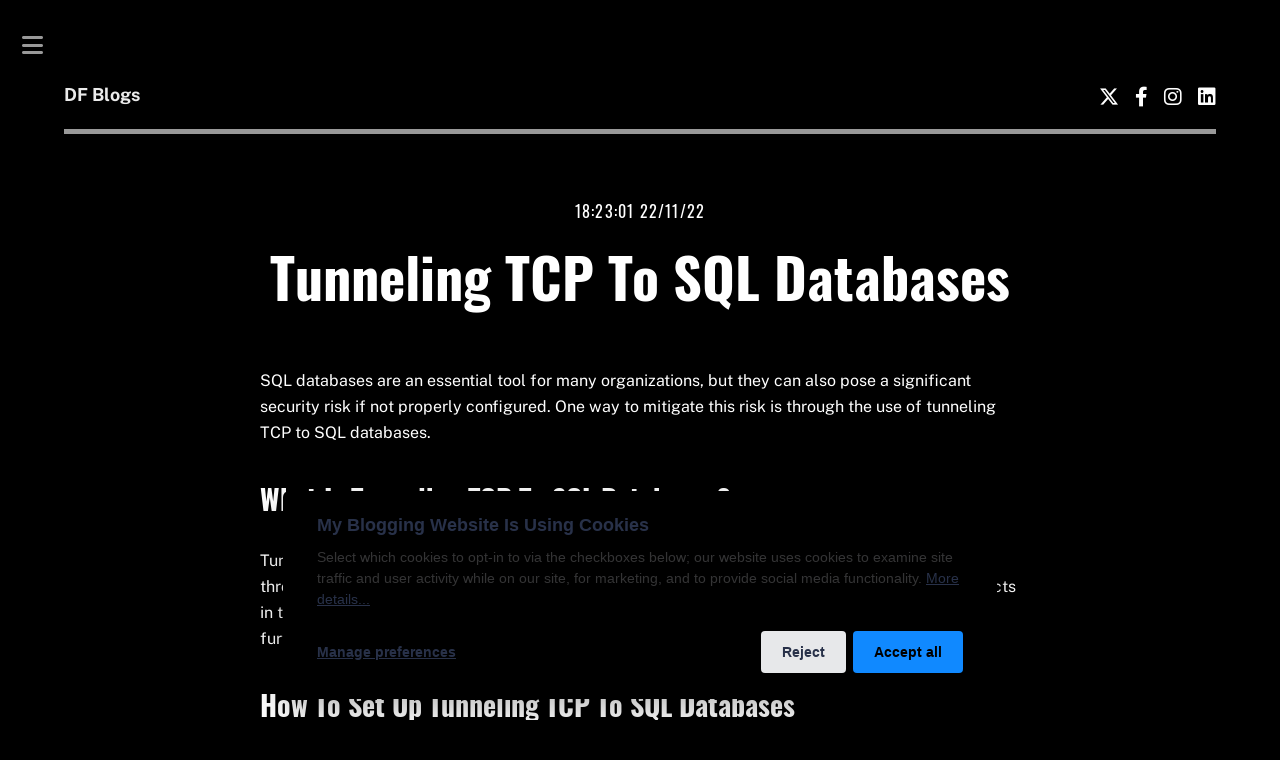

--- FILE ---
content_type: text/html; charset=utf-8
request_url: https://blog.thefourcraft.com/tunneling-tcp-to-sql-databases/
body_size: 10298
content:
<!DOCTYPE html><html lang="en-us"><head><meta charset="utf-8"><meta http-equiv="X-UA-Compatible" content="IE=edge"><meta name="viewport" content="width=device-width,initial-scale=1,user-scalable=no"><title>Tunneling TCP To SQL Databases - DF Blogs</title><meta name="description" content="A Blog Post By thefourCraft On DF - Blogs."><meta name="generator" content="Publii Open-Source CMS for Static Site"><script>window.publiiEmbedConsentCheck = function (cookieGroup) {
                var configName = 'publii-gdpr-allowed-cookies-v1';
                var lastConfigSave = localStorage.getItem('publii-gdpr-cookies-config-save-date');
                var configIsFresh = false;

                if (lastConfigSave !== null) {
                    lastConfigSave = parseInt(lastConfigSave, 10);

                    if (lastConfigSave === 0) {
                        configIsFresh = true;
                    } else if (30 > 0 && +new Date() - lastConfigSave < 30 * 24 * 60 * 60 * 1000) {
                        configIsFresh = true;
                    }
                }

                if (!configIsFresh) {
                    return;
                }

                var config = localStorage.getItem(configName);

                if (config && config.indexOf(cookieGroup) > -1) {
                    var iframesToUnlock = document.querySelectorAll('.pec-wrapper[data-consent-group-id="' + cookieGroup + '"]');

                    for (var i = 0; i < iframesToUnlock.length; i++) {
                        var iframeWrapper = iframesToUnlock[i];

                        if (iframeWrapper.getAttribute('data-consent-given') === 'true') {
                            continue;
                        }

                        iframeWrapper.setAttribute('data-consent-given', 'true');
                        iframeWrapper.querySelector('.pec-overlay').classList.remove('is-active');
                        iframeWrapper.querySelector('.pec-overlay').setAttribute('aria-hidden', 'true');
                        var iframe = iframeWrapper.querySelector('iframe');
                        iframe.setAttribute('src', iframe.getAttribute('data-consent-src'));
                    }
                }
            }</script><script async defer="defer" type="gdpr-blocker/analytics" src="https://analytics.ims-network.net/script.js" data-website-id="eb95aa07-0a06-4aa6-931d-22ef79ee78cb" data-auto-track="true" data-do-not-track="true" data-cache="false" data-host-url="https://analytics.ims-network.net"></script><meta name="theme-color" content="#000000" media="(prefers-color-scheme: dark)"><meta name="theme-color" content="#000000" media="(prefers-color-scheme: light)"><meta name="msapplication-navbutton-color" content="#000000"><meta name="apple-mobile-web-app-status-bar-style" content="#000000"><link rel="stylesheet" href="https://blog.thefourcraft.com/media/plugins/syntaxHighlighter/prism-black.css"><link rel="canonical" href="https://blog.thefourcraft.com/tunneling-tcp-to-sql-databases/"><link rel="alternate" type="application/atom+xml" href="https://blog.thefourcraft.com/feed.xml"><link rel="alternate" type="application/json" href="https://blog.thefourcraft.com/feed.json"><meta property="og:title" content="Tunneling TCP To SQL Databases"><meta property="og:image" content="https://blog.thefourcraft.com/media/website/Blogs-Open-Graph-Fallback.png"><meta property="og:image:width" content="1920"><meta property="og:image:height" content="1080"><meta property="og:site_name" content="DF Blogs"><meta property="og:description" content="A Blog Post By thefourCraft On DF - Blogs."><meta property="og:url" content="https://blog.thefourcraft.com//tunneling-tcp-to-sql-databases/"><meta property="og:type" content="article"><meta property="fb:app_id" content="1574887919592240"><meta name="twitter:card" content="summary_large_image"><meta name="twitter:site" content="@thefourcraft"><meta name="twitter:title" content="Tunneling TCP To SQL Databases"><meta name="twitter:description" content="A Blog Post By thefourCraft On DF - Blogs."><meta name="twitter:image" content="https://blog.thefourcraft.com/media/website/Blogs-Open-Graph-Fallback.png"><link rel="shortcut icon" href="https://blog.thefourcraft.com/media/website/logo.png" type="image/png"><link rel="preload" href="https://blog.thefourcraft.com/assets/dynamic/fonts/publicsans/publicsans.woff2" as="font" type="font/woff2" crossorigin><link rel="preload" href="https://blog.thefourcraft.com/assets/dynamic/fonts/publicsans/publicsans-italic.woff2" as="font" type="font/woff2" crossorigin><link rel="preload" href="https://blog.thefourcraft.com/assets/dynamic/fonts/oswald/oswald.woff2" as="font" type="font/woff2" crossorigin><link rel="stylesheet" href="https://blog.thefourcraft.com/assets/css/fontawesome-all.min.css?v=85514f933f9e0b82460af63f1a403fa5"><link rel="stylesheet" href="https://blog.thefourcraft.com/assets/css/style.css?v=339e09a20d1897120c805bf11914bdae"><script type="application/ld+json">{"@context":"http://schema.org","@type":"Article","mainEntityOfPage":{"@type":"WebPage","@id":"https://blog.thefourcraft.com/tunneling-tcp-to-sql-databases/index.html"},"headline":"Tunneling TCP To SQL Databases","datePublished":"2022-11-22T18:23+02:00","dateModified":"2022-12-23T10:35+02:00","description":"A Blog Post By thefourCraft On DF - Blogs.","author":{"@type":"Person","name":"thefourCraft","url":"https://blog.thefourcraft.com/authors/david/"},"publisher":{"@type":"Organization","name":"thefourCraft"}}</script><noscript><style>img[loading] {
                    opacity: 1;
                }</style></noscript></head><body class="is-preload post-template"><div id="wrapper"><div id="main"><div class="inner"><header id="header"><a class="logo" href="https://blog.thefourcraft.com/index.html"><strong>DF Blogs</strong></a><ul class="icons"><li><a href="https://twitter.com/thefourcraft" class="icon brands fa-x-twitter"><span class="label">Twitter</span></a></li><li><a href="https://www.facebook.com/david2004furman" class="icon brands fa-facebook-f"><span class="label">Facebook</span></a></li><li><a href="https://www.instagram.com/david_furman/" class="icon brands fa-instagram"><span class="label">Instagram</span></a></li><li><a href="https://www.linkedin.com/in/david-furman/" class="icon brands fa-linkedin"><span class="label">LinkedIn</span></a></li></ul></header><article class="post"><header class="main post__header"><time datetime="2022-11-22T18:23" class="post__date">18:23:01 22/11/22</time><h1>Tunneling TCP To SQL Databases</h1></header><div class="post__inner post__entry"><p>SQL databases are an essential tool for many organizations, but they can also pose a significant security risk if not properly configured. One way to mitigate this risk is through the use of tunneling TCP to SQL databases.</p><h2>What is Tunneling TCP to SQL Databases?</h2><p>Tunneling TCP to SQL databases involves connecting to the database as a local host, rather than through a specific port. This can increase the security of the website or server, as every user connects in the same way. Additionally, adding single sign-on (SSO) authentication to this connection can further enhance security.</p><h2>How to Set Up Tunneling TCP to SQL Databases</h2><p>Setting up tunneling TCP to SQL databases is a relatively straightforward process. Here are the steps you need to follow:</p><ol><li>Sign up for a Cloudflare account and add a website to it. This requires changing your domain's DNS to point to Cloudflare's nameservers.</li><li>Install the Cloudflare daemon, cloudflared, on the host machine where your resource is located and on the client machines that will connect to the resource.</li><li>Authenticate the Cloudflare daemon on the host machine by running the command <code>cloudflared tunnel login</code> and selecting the site where you will create a subdomain to represent the resource. Cloudflare will download a wildcard certificate for the site.</li><li>Protect the subdomain with a Cloudflare Access policy to control who can connect to the resource.</li><li>On the host machine, use the command <code>cloudflared tunnel --hostname [SUBDOMAIN] --url tcp://localhost:[PORT]</code> to connect the resource to Cloudflare, replacing [SUBDOMAIN] with the desired subdomain and [PORT] with the port number of the resource. Make sure to configure the process to stay alive and autostart.</li><li>On the client machines, use the command <code>cloudflared access tcp --hostname [SUBDOMAIN] --url localhost:[PORT]</code> to create a connection from the device to Cloudflare, replacing [SUBDOMAIN] with the subdomain of the resource and [PORT] with an available port on the client machine. You can create a desktop shortcut to make it easier for end users to connect.</li><li>Have the client application connect to the port specified on the client machine. When the client launches, Cloudflare will launch a browser window and prompt the user to authenticate with the SSO provider.</li></ol><p>By following these steps, you can set up tunneling TCP to SQL databases and increase the security of your website or server.</p><h2>Conclusion</h2><p>SQL databases are a vital tool for many organizations, but they can also be a significant security risk if not properly configured. One way to enhance security is through the use of tunneling TCP to SQL databases, which involves connecting to the database as a local host and adding SSO authentication. By following the steps outlined above, you can set up tunneling TCP to SQL databases and increase the security of your website or server.</p><p> </p></div><footer class="post__inner post__footer"><p class="post__last-updated">This article was updated on 10:35:54 23/12/22</p><div class="post__share"><h3>Share post:</h3><a href="https://www.facebook.com/sharer/sharer.php?u=https%3A%2F%2Fblog.thefourcraft.com%2Ftunneling-tcp-to-sql-databases%2Findex.html" class="js-share icon brands fa-facebook" rel="nofollow noopener noreferrer"><span class="label">Facebook</span> </a><a href="https://twitter.com/intent/tweet?url=https%3A%2F%2Fblog.thefourcraft.com%2Ftunneling-tcp-to-sql-databases%2Findex.html&amp;via=thefourcraft&amp;text=Tunneling%20TCP%20To%20SQL%20Databases" class="js-share icon brands fa-x-twitter" rel="nofollow noopener noreferrer"><span class="label">Twitter</span> </a><a href="https://pinterest.com/pin/create/button/?url=https%3A%2F%2Fblog.thefourcraft.com%2Ftunneling-tcp-to-sql-databases%2Findex.html&amp;media=undefined&amp;description=Tunneling%20TCP%20To%20SQL%20Databases" class="js-share icon brands fa-pinterest" rel="nofollow noopener noreferrer"><span class="label">Pinterest</span> </a><a href="https://mix.com/add?url=https%3A%2F%2Fblog.thefourcraft.com%2Ftunneling-tcp-to-sql-databases%2Findex.html" class="js-share icon brands fa-mix" rel="nofollow noopener noreferrer"><span class="label">Mix</span> </a><a href="https://www.linkedin.com/sharing/share-offsite/?url=https%3A%2F%2Fblog.thefourcraft.com%2Ftunneling-tcp-to-sql-databases%2Findex.html" class="js-share icon brands fa-linkedin" rel="nofollow noopener noreferrer"><span class="label">LinkedIn</span> </a><a href="https://buffer.com/add?text=Tunneling%20TCP%20To%20SQL%20Databases&amp;url=https%3A%2F%2Fblog.thefourcraft.com%2Ftunneling-tcp-to-sql-databases%2Findex.html" class="js-share icon brands fa-buffer" rel="nofollow noopener noreferrer"><span class="label">Buffer</span> </a><a href="https://api.whatsapp.com/send?text=Tunneling%20TCP%20To%20SQL%20Databases https%3A%2F%2Fblog.thefourcraft.com%2Ftunneling-tcp-to-sql-databases%2Findex.html" class="js-share icon brands fa-whatsapp" rel="nofollow noopener noreferrer"><span class="label">WhatsApp</span></a></div><div class="post__tag"><ul><li><strong>Tagged in:</strong></li><li><a href="https://blog.thefourcraft.com/tags/cloudflare/index.html">Cloudflare</a></li><li><a href="https://blog.thefourcraft.com/tags/network/index.html">Network</a></li><li><a href="https://blog.thefourcraft.com/tags/security/index.html">Security</a></li><li><a href="https://blog.thefourcraft.com/tags/servers/index.html">Servers</a></li><li><a href="https://blog.thefourcraft.com/tags/tips-and-tricks/index.html">Tips &amp; Tricks</a></li></ul></div><div class="post__bio"><img src="https://www.gravatar.com/avatar/a032a3cff682f8cfff78d0a88a1f9336?s&#x3D;240" loading="lazy" height="240" width="240" alt="thefourCraft"><div><h3><a href="https://blog.thefourcraft.com/authors/david/index.html" class="invert" rel="author">thefourCraft</a></h3>Hi, It's me David... Online I go By the name thefourCraft to protect my identify</div></div></footer></article></div></div><div id="sidebar"><div class="inner"><div id="search" class="alt"></div><nav id="menu"><header class="major"><h2>Menu</h2></header><ul><li><a href="https://blog.thefourcraft.com/index.html" target="_self">Home</a></li><li class="has-submenu"><span aria-haspopup="true" class="opener">Series Spotlight ⭐️</span><ul class="submenu level-2" aria-hidden="true"><li><a href="https://blog.thefourcraft.com/tags/twelve-factor-app/index.html" target="_self">Twelve Factor App</a></li><li><a href="https://blog.thefourcraft.com/tags/leaky-buckets/index.html" target="_self">Leaky Buckets</a></li></ul></li><li><a href="https://www.linkedin.com/build-relation/newsletter-follow?entityUrn&#x3D;7062371340606930944" target="_blank">Subscribe on LinkedIn</a></li><li><a href="https://blog.thefourcraft.com/tags/index.html" target="_self">Topics</a></li><li><a href="https://www.thefourcraft.com" target="_self">Main Website</a></li><li><a href="https://www.thefourcraft.com/privacy-policy.html" target="_self">Privacy Policy</a></li></ul></nav><section><header class="major"><h2>Get in touch</h2></header><h1>Welcome To DF - Blogs</h1><p>My life is a blend of diverse roles, keeping me busy around the clock.<br>By day, I'm <a href="https://www.idf.il/en/">@Israel Defense Forces (IDF)</a>, and as evening falls, I step into my role as CISO at <a href="https://aidock.net" target="_blank" rel="noopener">AiDock</a>, ensuring top-notch cybersecurity. I am the CTO at <a href="https://ims-network.org">IMS - Network</a> at night, driving technological innovations in digital gaming. In rare free moments, I dive into open-source projects and nurture my brand, "<a href="https://david-furman.com">DF</a>." I'm also the Chairman of the <a href="https://גיימינג.ישראל">Israeli Gaming Association</a>, advocating for gaming culture, and volunteer as CTO at <a href="https://discord.gg/tgi">TeGriAi</a>, Israel's largest gaming community with 250K members.</p><p><a class="libutton" href="https://www.linkedin.com/build-relation/newsletter-follow?entityUrn=7062371340606930944" target="_blank" rel="noopener">Subscribe on LinkedIn</a></p></section><footer id="footer"><p class="copyright">© DF. All rights reserved under applicable copyright laws.<br><br>This site operates under an open-source license, specifically CC BY-NC 4.0, which governs its usage and distribution.<br><br>Please note that all tips, blogs, and other content on this website reflect my opinions and are not intended as professional advice. Additionally, some content on this site is generated with artificial intelligence.</p></footer></div></div></div><script src="https://blog.thefourcraft.com/assets/js/jquery.min.js?v=7c14a783dfeb3d238ccd3edd840d82ee"></script><script src="https://blog.thefourcraft.com/assets/js/browser.min.js?v=c07298dd19048a8a69ad97e754dfe8d0"></script><script src="https://blog.thefourcraft.com/assets/js/breakpoints.min.js?v=81a479eb099e3b187613943b085923b8"></script><script src="https://blog.thefourcraft.com/assets/js/util.min.js?v=cbdaf7c20ac2883c77ae23acfbabd47e"></script><script src="https://blog.thefourcraft.com/assets/js/main.min.js?v=08add7f6d435054ad38ec38d7cf8be40"></script><script>var images=document.querySelectorAll("img[loading]");for(var i=0;i<images.length;i++){if(images[i].complete){images[i].classList.add("is-loaded")}else{images[i].addEventListener("load",function(){this.classList.add("is-loaded")},false)}};</script><script defer="defer" src="https://blog.thefourcraft.com/media/plugins/syntaxHighlighter/prism.js"></script><script defer="defer" src="https://blog.thefourcraft.com/media/plugins/syntaxHighlighter/prism-line-numbers.min.js"></script><script defer="defer" src="https://blog.thefourcraft.com/media/plugins/syntaxHighlighter/clipboard.min.js"></script><script defer="defer" src="https://blog.thefourcraft.com/media/plugins/syntaxHighlighter/prism-copy-to-clipboard.min.js"></script><div class="pcb" data-behaviour="badge" data-behaviour-link="#cookie-settings" data-revision="1" data-config-ttl="30" data-debug-mode="false"><div role="dialog" aria-modal="true" aria-hidden="true" aria-labelledby="pcb-title" aria-describedby="pcb-txt" class="pcb__banner"><div class="pcb__inner"><div id="pcb-title" role="heading" aria-level="2" class="pcb__title">My Blogging Website Is Using Cookies</div><div id="pcb-txt" class="pcb__txt">Select which cookies to opt-in to via the checkboxes below; our website uses cookies to examine site traffic and user activity while on our site, for marketing, and to provide social media functionality. <a href="https://www.thefourcraft.com/privacy-policy.html">More details...</a></div><div class="pcb__buttons"><button type="button" class="pcb__btn pcb__btn--link pcb__btn--configure" aria-haspopup="dialog">Manage preferences</button> <button type="button" class="pcb__btn pcb__btn--reject">Reject</button> <button type="button" class="pcb__btn pcb__btn--solid pcb__btn--accept">Accept all</button></div></div></div><div class="pcb__popup" role="dialog" aria-modal="true" aria-hidden="true" aria-labelledby="pcb-popup-title"><div class="pcb__popup__wrapper"><div class="pcb__inner pcb__popup__inner"><div class="pcb__popup__heading"><div id="pcb-popup-title" role="heading" aria-level="2" class="pcb__title">Cookie settings</div><button class="pcb__popup__close" aria-label="Close"></button></div><div class="pcb__popup__content"><div class="pcb__txt pcb__popup__txt">I use cookies to enhance your browsing experience and security and analyze traffic. By clicking "Accept All", you consent to our use of cookies. <a href="https://www.thefourcraft.com/privacy-policy.html">More details...</a></div><ul class="pcb__groups"><li class="pcb__group"><details><summary class="pcb__group__title">Comments</summary><p class="pcb__group__txt">If You Want To Enable The 3rd Party Comments Integration</p></details><div class="pcb__popup__switch"><input type="checkbox" data-group-name="comments" id="comments-cookies"> <label for="comments-cookies">Comments</label></div></li><li class="pcb__group"><details><summary class="pcb__group__title">Functions</summary><p class="pcb__group__txt">If You Want Site 3rd Party Search</p></details><div class="pcb__popup__switch"><input type="checkbox" data-group-name="functions" id="functions-cookies"> <label for="functions-cookies">Functions</label></div></li><li class="pcb__group"><details><summary class="pcb__group__title">Analytics</summary><p class="pcb__group__txt">Enabling IMS - Analytics is subjected to IMS -Network's privacy policy https://legal.ims-network.net/privacy-policy.html</p></details><div class="pcb__popup__switch"><input type="checkbox" data-group-name="analytics" id="analytics-cookies"> <label for="analytics-cookies">Analytics</label></div></li><li class="pcb__group"><details><summary class="pcb__group__title">YouTube</summary><p class="pcb__group__txt">YouTubes & Google's Data Collection, because this website might have videos that are streamed with YouTube</p></details><div class="pcb__popup__switch"><input type="checkbox" data-group-name="youtube" id="youtube-cookies"> <label for="youtube-cookies">YouTube</label></div></li></ul></div><div class="pcb__buttons pcb__popup__buttons"><button type="button" class="pcb__btn pcb__btn--solid pcb__btn--accept">Accept all</button> <button type="button" class="pcb__btn pcb__btn--reject">Reject all</button> <button type="button" class="pcb__btn pcb__btn--save">Save settings</button></div></div></div></div><div class="pcb__overlay" aria-hidden="true"></div><button class="pcb__badge" aria-label="Cookie Policy" aria-hidden="true"><svg xmlns="http://www.w3.org/2000/svg" aria-hidden="true" focusable="false" width="40" height="40" viewBox="0 0 23 23" fill="currentColor"><path d="M21.41 12.71c-.08-.01-.15 0-.22 0h-.03c-.03 0-.05 0-.08.01-.07 0-.13.01-.19.04-.52.21-1.44.19-2.02-.22-.44-.31-.65-.83-.62-1.53a.758.758 0 0 0-.27-.61.73.73 0 0 0-.65-.14c-1.98.51-3.49.23-4.26-.78-.82-1.08-.73-2.89.24-4.49.14-.23.14-.52 0-.75a.756.756 0 0 0-.67-.36c-.64.03-1.11-.1-1.31-.35-.19-.26-.13-.71-.01-1.29.04-.18.06-.38.03-.59-.05-.4-.4-.7-.81-.66C5.1 1.54 1 6.04 1 11.48 1 17.28 5.75 22 11.6 22c5.02 0 9.39-3.54 10.39-8.42.08-.4-.18-.78-.58-.87Zm-9.81 7.82c-5.03 0-9.12-4.06-9.12-9.06 0-4.34 3.05-8 7.25-8.86-.08.7.05 1.33.42 1.81.24.32.66.67 1.38.84-.76 1.86-.65 3.78.36 5.11.61.81 2.03 2 4.95 1.51.18.96.71 1.54 1.18 1.87.62.43 1.38.62 2.1.62.05 0 .09 0 .13-.01-1.23 3.64-4.7 6.18-8.64 6.18ZM13 17c0 .55-.45 1-1 1s-1-.45-1-1 .45-1 1-1 1 .45 1 1Zm5.29-12.3a.99.99 0 0 1-.29-.71c0-.55.45-.99 1-.99a1 1 0 0 1 .71.3c.19.19.29.44.29.71 0 .55-.45.99-1 .99a1 1 0 0 1-.71-.3ZM9 13.5c0 .83-.67 1.5-1.5 1.5S6 14.33 6 13.5 6.67 12 7.5 12s1.5.67 1.5 1.5Zm3.25.81a.744.744 0 0 1-.06-1.05c.28-.32.75-.34 1.05-.06.31.28.33.75.05 1.06-.15.16-.35.25-.56.25-.18 0-.36-.06-.5-.19ZM8.68 7.26c.41.37.44 1 .07 1.41-.2.22-.47.33-.75.33a.96.96 0 0 1-.67-.26c-.41-.37-.44-1-.07-1.41.37-.42 1-.45 1.41-.08Zm11.48 1.88c.18-.19.52-.19.7 0 .05.04.09.1.11.16.03.06.04.12.04.19 0 .13-.05.26-.15.35-.09.1-.22.15-.35.15s-.26-.05-.35-.15a.355.355 0 0 1-.11-.16.433.433 0 0 1-.04-.19c0-.13.05-.26.15-.35Zm-4.93-1.86a.75.75 0 1 1 1.059-1.06.75.75 0 0 1-1.059 1.06Z"/></svg></button></div><script>(function(win) {
    if (!document.querySelector('.pcb')) {
        return;
    }

    var cbConfig = {
        behaviour: document.querySelector('.pcb').getAttribute('data-behaviour'),
        behaviourLink: document.querySelector('.pcb').getAttribute('data-behaviour-link'),
        revision: document.querySelector('.pcb').getAttribute('data-revision'),
        configTTL: parseInt(document.querySelector('.pcb').getAttribute('data-config-ttl'), 10),
        debugMode: document.querySelector('.pcb').getAttribute('data-debug-mode') === 'true',
        initialState: null,
        initialLsState: null,
        previouslyAccepted: []
    };

    var cbUI = {
        wrapper: document.querySelector('.pcb'),
        banner: {
            element: null,
            btnAccept: null,
            btnReject: null,
            btnConfigure: null
        },
        popup: {
            element: null,
            btnClose: null,
            btnSave: null,
            btnAccept: null,
            btnReject: null,
            checkboxes: null,
        },
        overlay: null,
        badge: null,
        blockedScripts: document.querySelectorAll('script[type^="gdpr-blocker/"]'),
        triggerLinks: cbConfig.behaviourLink ? document.querySelectorAll('a[href*="' + cbConfig.behaviourLink + '"]') : null
    };

    function initUI () {
        // setup banner elements
        cbUI.banner.element = cbUI.wrapper.querySelector('.pcb__banner');
        cbUI.banner.btnAccept = cbUI.banner.element.querySelector('.pcb__btn--accept');
        cbUI.banner.btnReject = cbUI.banner.element.querySelector('.pcb__btn--reject');
        cbUI.banner.btnConfigure = cbUI.banner.element.querySelector('.pcb__btn--configure');

        // setup popup elements
        if (cbUI.wrapper.querySelector('.pcb__popup')) {
            cbUI.popup.element = cbUI.wrapper.querySelector('.pcb__popup');
            cbUI.popup.btnClose = cbUI.wrapper.querySelector('.pcb__popup__close');
            cbUI.popup.btnSave = cbUI.popup.element.querySelector('.pcb__btn--save');
            cbUI.popup.btnAccept = cbUI.popup.element.querySelector('.pcb__btn--accept');
            cbUI.popup.btnReject = cbUI.popup.element.querySelector('.pcb__btn--reject');
            cbUI.popup.checkboxes = cbUI.popup.element.querySelector('input[type="checkbox"]');
            // setup overlay
            cbUI.overlay = cbUI.wrapper.querySelector('.pcb__overlay');
        }

        cbUI.badge = cbUI.wrapper.querySelector('.pcb__badge');

        if (cbConfig.behaviour.indexOf('link') > -1) {
            for (var i = 0; i < cbUI.triggerLinks.length; i++) {
                cbUI.triggerLinks[i].addEventListener('click', function(e) {
                    e.preventDefault();
                    showBannerOrPopup();
                });
            }
        }
    }

    function initState () {
        var lsKeyName = getConfigName();
        var currentConfig = localStorage.getItem(lsKeyName);
        var configIsFresh = checkIfConfigIsFresh();

        if (!configIsFresh || currentConfig === null) {
            if (cbConfig.debugMode) {
                console.log('🍪 Config not found, or configuration expired');
            }

            if (window.publiiCBGCM) {
                gtag('consent', 'default', {
                    'ad_storage': window.publiiCBGCM.defaultState.ad_storage ? 'granted' : 'denied',
                    'ad_personalization': window.publiiCBGCM.defaultState.ad_personalization ? 'granted' : 'denied',
                    'ad_user_data': window.publiiCBGCM.defaultState.ad_user_data ? 'granted' : 'denied',
                    'analytics_storage': window.publiiCBGCM.defaultState.analytics_storage ? 'granted' : 'denied',
                    'personalization_storage': window.publiiCBGCM.defaultState.personalization_storage ? 'granted' : 'denied',
                    'functionality_storage': window.publiiCBGCM.defaultState.functionality_storage ? 'granted' : 'denied',
                    'security_storage': window.publiiCBGCM.defaultState.security_storage ? 'granted' : 'denied'
                });  
                
                if (cbConfig.debugMode) {
                    console.log('🍪 GCMv2 DEFAULT STATE: ' + JSON.stringify({
                        'ad_storage': window.publiiCBGCM.defaultState.ad_storage ? 'granted' : 'denied',
                        'ad_personalization': window.publiiCBGCM.defaultState.ad_personalization ? 'granted' : 'denied',
                        'ad_user_data': window.publiiCBGCM.defaultState.ad_user_data ? 'granted' : 'denied',
                        'analytics_storage': window.publiiCBGCM.defaultState.analytics_storage ? 'granted' : 'denied',
                        'personalization_storage': window.publiiCBGCM.defaultState.personalization_storage ? 'granted' : 'denied',
                        'functionality_storage': window.publiiCBGCM.defaultState.functionality_storage ? 'granted' : 'denied',
                        'security_storage': window.publiiCBGCM.defaultState.security_storage ? 'granted' : 'denied'
                    }));
                }
            }

            showBanner();
        } else if (typeof currentConfig === 'string') {
            if (cbConfig.debugMode) {
                console.log('🍪 Config founded');
            }

            cbConfig.initialLsState = currentConfig.split(',');

            if (window.publiiCBGCM) {
                gtag('consent', 'default', {
                    'ad_storage': getDefaultConsentState(currentConfig, 'ad_storage'),
                    'ad_personalization': getDefaultConsentState(currentConfig, 'ad_personalization'),
                    'ad_user_data': getDefaultConsentState(currentConfig, 'ad_user_data'),
                    'analytics_storage': getDefaultConsentState(currentConfig, 'analytics_storage'),
                    'personalization_storage': getDefaultConsentState(currentConfig, 'personalization_storage'),
                    'functionality_storage': getDefaultConsentState(currentConfig, 'functionality_storage'),
                    'security_storage': getDefaultConsentState(currentConfig, 'security_storage')
                });
                
                if (cbConfig.debugMode) {
                    console.log('🍪 GCMv2 DEFAULT STATE: ' + JSON.stringify({
                        'ad_storage': getDefaultConsentState(currentConfig, 'ad_storage'),
                        'ad_personalization': getDefaultConsentState(currentConfig, 'ad_personalization'),
                        'ad_user_data': getDefaultConsentState(currentConfig, 'ad_user_data'),
                        'analytics_storage': getDefaultConsentState(currentConfig, 'analytics_storage'),
                        'personalization_storage': getDefaultConsentState(currentConfig, 'personalization_storage'),
                        'functionality_storage': getDefaultConsentState(currentConfig, 'functionality_storage'),
                        'security_storage': getDefaultConsentState(currentConfig, 'security_storage')
                    }));
                }
            }

            showBadge();

            if (cbUI.popup.element) {
                var allowedGroups = currentConfig.split(',');
                var checkedCheckboxes = cbUI.popup.element.querySelectorAll('input[type="checkbox"]:checked');

                for (var j = 0; j < checkedCheckboxes.length; j++) {
                    var name = checkedCheckboxes[j].getAttribute('data-group-name');

                    if (name && name !== '-' && allowedGroups.indexOf(name) === -1) {
                        checkedCheckboxes[j].checked = false;
                    }
                }

                for (var i = 0; i < allowedGroups.length; i++) {
                    var checkbox = cbUI.popup.element.querySelector('input[type="checkbox"][data-group-name="' + allowedGroups[i] + '"]');

                    if (checkbox) {
                        checkbox.checked = true;
                    }

                    allowCookieGroup(allowedGroups[i]);
                }
            }
        }

        setTimeout(function () {
            cbConfig.initialState = getInitialStateOfConsents();
        }, 0);
    }

    function checkIfConfigIsFresh () {
        var lastConfigSave = localStorage.getItem('publii-gdpr-cookies-config-save-date');

        if (lastConfigSave === null) {
            return false;
        }

        lastConfigSave = parseInt(lastConfigSave, 10);

        if (lastConfigSave === 0) {
            return true;
        }

        if (+new Date() - lastConfigSave < cbConfig.configTTL * 24 * 60 * 60 * 1000) {
            return true;
        }

        return false;
    }

    function getDefaultConsentState (currentConfig, consentGroup) {
        let configGroups = currentConfig.split(',');

        for (let i = 0; i < configGroups.length; i++) {
            let groupName = configGroups[i];
            let group = window.publiiCBGCM.groups.find(group => group.cookieGroup === groupName);

            if (group && group[consentGroup]) {
                return 'granted';
            }
        }  
        
        if (window.publiiCBGCM.defaultState[consentGroup]) {
            return 'granted'; 
        }
        
        return 'denied';
    }

    function initBannerEvents () {
        cbUI.banner.btnAccept.addEventListener('click', function (e) {
            e.preventDefault();
            acceptAllCookies('banner');
            showBadge();
        }, false);

        if (cbUI.banner.btnReject) {
            cbUI.banner.btnReject.addEventListener('click', function (e) {
                e.preventDefault();
                rejectAllCookies();
                showBadge();
            }, false);
        }

        if (cbUI.banner.btnConfigure) {
            cbUI.banner.btnConfigure.addEventListener('click', function (e) {
                e.preventDefault();
                hideBanner();
                showAdvancedPopup();
                showBadge();
            }, false);
        }
    }

    function initPopupEvents () {
        if (!cbUI.popup.element) {
            return;
        }

        cbUI.overlay.addEventListener('click', function (e) {
            hideAdvancedPopup();
        }, false);

        cbUI.popup.element.addEventListener('click', function (e) {
            e.stopPropagation();
        }, false);

        cbUI.popup.btnAccept.addEventListener('click', function (e) {
            e.preventDefault();
            acceptAllCookies('popup');
        }, false);

        cbUI.popup.btnReject.addEventListener('click', function (e) {
            e.preventDefault();
            rejectAllCookies();
        }, false);

        cbUI.popup.btnSave.addEventListener('click', function (e) {
            e.preventDefault();
            saveConfiguration();
        }, false);

        cbUI.popup.btnClose.addEventListener('click', function (e) {
            e.preventDefault();
            hideAdvancedPopup();
        }, false);
    }

    function initBadgeEvents () {
        if (!cbUI.badge) {
            return;
        }

        cbUI.badge.addEventListener('click', function (e) {
            showBannerOrPopup();
        }, false);
    }

    initUI();
    initState();
    initBannerEvents();
    initPopupEvents();
    initBadgeEvents();

    /**
     * API
     */
    function addScript (src, inline) {
        var newScript = document.createElement('script');

        if (src) {
            newScript.setAttribute('src', src);
        }

        if (inline) {
            newScript.text = inline;
        }

        document.body.appendChild(newScript);
    }

    function allowCookieGroup (allowedGroup) {
        var scripts = document.querySelectorAll('script[type="gdpr-blocker/' + allowedGroup + '"]');
        cbConfig.previouslyAccepted.push(allowedGroup);
    
        for (var j = 0; j < scripts.length; j++) {
            addScript(scripts[j].src, scripts[j].text);
        }

        var groupEvent = new Event('publii-cookie-banner-unblock-' + allowedGroup);
        document.body.dispatchEvent(groupEvent);
        unlockEmbeds(allowedGroup);

        if (cbConfig.debugMode) {
            console.log('🍪 Allowed group: ' + allowedGroup);
        }

        if (window.publiiCBGCM && cbConfig.initialLsState.indexOf(allowedGroup) === -1) {
            let consentResult = {};
            let group = window.publiiCBGCM.groups.find(group => group.cookieGroup === allowedGroup);

            if (group) {
                let foundSomeConsents = false;

                Object.keys(group).forEach(key => {
                    if (key !== 'cookieGroup' && group[key] === true) {
                        consentResult[key] = 'granted';
                        foundSomeConsents = true;
                    }
                });

                if (foundSomeConsents) {
                    gtag('consent', 'update', consentResult);   

                    if (cbConfig.debugMode) {
                        console.log('🍪 GCMv2 UPDATE: ' + JSON.stringify(consentResult));
                    }
                }
            }
        }
    }

    function showBannerOrPopup () {
        if (cbUI.popup.element) {
            showAdvancedPopup();
        } else {
            showBanner();
        }
    }

    function showAdvancedPopup () {
        cbUI.popup.element.classList.add('is-visible');
        cbUI.overlay.classList.add('is-visible');
        cbUI.popup.element.setAttribute('aria-hidden', 'false');
        cbUI.overlay.setAttribute('aria-hidden', 'false');
    }

    function hideAdvancedPopup () {
        cbUI.popup.element.classList.remove('is-visible');
        cbUI.overlay.classList.remove('is-visible');
        cbUI.popup.element.setAttribute('aria-hidden', 'true');
        cbUI.overlay.setAttribute('aria-hidden', 'true');
    }

    function showBanner () {
        cbUI.banner.element.classList.add('is-visible');
        cbUI.banner.element.setAttribute('aria-hidden', 'false');
    }

    function hideBanner () {
        cbUI.banner.element.classList.remove('is-visible');
        cbUI.banner.element.setAttribute('aria-hidden', 'true');
    }

    function showBadge () {
        if (!cbUI.badge) {
            return;
        }

        cbUI.badge.classList.add('is-visible');
        cbUI.badge.setAttribute('aria-hidden', 'false');
    }

    function getConfigName () {
        var lsKeyName = 'publii-gdpr-allowed-cookies';

        if (cbConfig.revision) {
            lsKeyName = lsKeyName + '-v' + parseInt(cbConfig.revision, 10);
        }

        return lsKeyName;
    }

    function storeConfiguration (allowedGroups) {
        var lsKeyName = getConfigName();
        var dataToStore = allowedGroups.join(',');
        localStorage.setItem(lsKeyName, dataToStore);

        if (cbConfig.configTTL === 0) {
            localStorage.setItem('publii-gdpr-cookies-config-save-date', 0);

            if (cbConfig.debugMode) {
                console.log('🍪 Store never expiring configuration');
            }
        } else {
            localStorage.setItem('publii-gdpr-cookies-config-save-date', +new Date());
        }
    }

    function getInitialStateOfConsents () {
        if (!cbUI.popup.element) {
            return [];
        }

        var checkedGroups = cbUI.popup.element.querySelectorAll('input[type="checkbox"]:checked');
        var groups = [];

        for (var i = 0; i < checkedGroups.length; i++) {
            var allowedGroup = checkedGroups[i].getAttribute('data-group-name');

            if (allowedGroup !== '') {
                groups.push(allowedGroup);
            }
        }

        if (cbConfig.debugMode) {
            console.log('🍪 Initial state: ' + groups.join(', '));
        }

        return groups;
    }

    function getCurrentStateOfConsents () {
        if (!cbUI.popup.element) {
            return [];
        }

        var checkedGroups = cbUI.popup.element.querySelectorAll('input[type="checkbox"]:checked');
        var groups = [];

        for (var i = 0; i < checkedGroups.length; i++) {
            var allowedGroup = checkedGroups[i].getAttribute('data-group-name');

            if (allowedGroup !== '') {
                groups.push(allowedGroup);
            }
        }

        if (cbConfig.debugMode) {
            console.log('🍪 State to save: ' + groups.join(', '));
        }

        return groups;
    }

    function getAllGroups () {
        if (!cbUI.popup.element) {
            return [];
        }

        var checkedGroups = cbUI.popup.element.querySelectorAll('input[type="checkbox"]');
        var groups = [];

        for (var i = 0; i < checkedGroups.length; i++) {
            var allowedGroup = checkedGroups[i].getAttribute('data-group-name');

            if (allowedGroup !== '') {
                groups.push(allowedGroup);
            }
        }

        return groups;
    }

    function acceptAllCookies (source) {
        var groupsToAccept = getAllGroups();
        storeConfiguration(groupsToAccept);

        for (var i = 0; i < groupsToAccept.length; i++) {
            var group = groupsToAccept[i];

            if (cbConfig.initialState.indexOf(group) > -1 || cbConfig.previouslyAccepted.indexOf(group) > -1) {
                if (cbConfig.debugMode) {
                    console.log('🍪 Skip previously activated group: ' + group);
                }

                continue;
            }

            allowCookieGroup(group);
        }

        if (cbUI.popup.element) {
            var checkboxesToCheck = cbUI.popup.element.querySelectorAll('input[type="checkbox"]');

            for (var j = 0; j < checkboxesToCheck.length; j++) {
                checkboxesToCheck[j].checked = true;
            }
        }

        if (cbConfig.debugMode) {
            console.log('🍪 Accept all cookies: ', groupsToAccept.join(', '));
        }

        if (source === 'popup') {
            hideAdvancedPopup();
        } else if (source === 'banner') {
            hideBanner();
        }
    }

    function rejectAllCookies () {
        if (cbConfig.debugMode) {
            console.log('🍪 Reject all cookies');
        }

        storeConfiguration([]);
        setTimeout(function () {
            window.location.reload();
        }, 100);
    }

    function saveConfiguration () {
        var groupsToAccept = getCurrentStateOfConsents();
        storeConfiguration(groupsToAccept);

        if (cbConfig.debugMode) {
            console.log('🍪 Save new config: ', groupsToAccept.join(', '));
        }

        if (reloadIsNeeded(groupsToAccept)) {
            setTimeout(function () {
                window.location.reload();
            }, 100);
            return;
        }

        for (var i = 0; i < groupsToAccept.length; i++) {
            var group = groupsToAccept[i];

            if (cbConfig.initialState.indexOf(group) > -1 || cbConfig.previouslyAccepted.indexOf(group) > -1) {
                if (cbConfig.debugMode) {
                    console.log('🍪 Skip previously activated group: ' + group);
                }

                continue;
            }

            allowCookieGroup(group);
        }

        hideAdvancedPopup();
    }

    function reloadIsNeeded (groupsToAccept) {
        // check if user rejected consent for initial groups
        var initialGroups = cbConfig.initialState;
        var previouslyAcceptedGroups = cbConfig.previouslyAccepted;
        var groupsToCheck = initialGroups.concat(previouslyAcceptedGroups);

        for (var i = 0; i < groupsToCheck.length; i++) {
            var groupToCheck = groupsToCheck[i];

            if (groupToCheck !== '' && groupsToAccept.indexOf(groupToCheck) === -1) {
                if (cbConfig.debugMode) {
                    console.log('🍪 Reload is needed due lack of: ', groupToCheck);
                }

                return true;
            }
        }

        return false;
    }

    function unlockEmbeds (cookieGroup) {
        var iframesToUnlock = document.querySelectorAll('.pec-wrapper[data-consent-group-id="' + cookieGroup + '"]');

        for (var i = 0; i < iframesToUnlock.length; i++) {
            var iframeWrapper = iframesToUnlock[i];
            iframeWrapper.querySelector('.pec-overlay').classList.remove('is-active');
            iframeWrapper.querySelector('.pec-overlay').setAttribute('aria-hidden', 'true');
            var iframe = iframeWrapper.querySelector('iframe');
            iframe.setAttribute('src', iframe.getAttribute('data-consent-src'));
        }
    }

    win.publiiEmbedConsentGiven = function (cookieGroup) {
        // it will unlock embeds
        allowCookieGroup(cookieGroup);

        var checkbox = cbUI.popup.element.querySelector('input[type="checkbox"][data-group-name="' + cookieGroup + '"]');

        if (checkbox) {
            checkbox.checked = true;
        }

        var groupsToAccept = getCurrentStateOfConsents();
        storeConfiguration(groupsToAccept);

        if (cbConfig.debugMode) {
            console.log('🍪 Save new config: ', groupsToAccept.join(', '));
        }
    }
})(window);</script><!-- Cloudflare Pages Analytics --><script defer src='https://static.cloudflareinsights.com/beacon.min.js' data-cf-beacon='{"token": "d86a332a69fd455eabd730935d6956df"}'></script><!-- Cloudflare Pages Analytics --><script defer src="https://static.cloudflareinsights.com/beacon.min.js/vcd15cbe7772f49c399c6a5babf22c1241717689176015" integrity="sha512-ZpsOmlRQV6y907TI0dKBHq9Md29nnaEIPlkf84rnaERnq6zvWvPUqr2ft8M1aS28oN72PdrCzSjY4U6VaAw1EQ==" data-cf-beacon='{"version":"2024.11.0","token":"8ab4b7d4c39142d5995937efb0483141","r":1,"server_timing":{"name":{"cfCacheStatus":true,"cfEdge":true,"cfExtPri":true,"cfL4":true,"cfOrigin":true,"cfSpeedBrain":true},"location_startswith":null}}' crossorigin="anonymous"></script>
</body></html>

--- FILE ---
content_type: text/css; charset=utf-8
request_url: https://blog.thefourcraft.com/media/plugins/syntaxHighlighter/prism-black.css
body_size: 773
content:
:root{--prism-text:#F6F6F9;--prism-bg:#1E2128;--prism-light-shadow:rgba(0, 0, 0, 0.3);--prism-selection:#C1DEF1;--prism-comment:rgba(255, 255, 255, .5);--prism-punctuation:#B3B9C5;--prism-boolean:#E1A6F2;--prism-namespace-opacity:.7;--prism-property:#6AB0F3;--prism-string:#FFD479;--prism-operator:#AC8D58;--prism-atrule:#92D192;--prism-keyword:#FFEEAD;--prism-regex:#FD971F;--prism-border:#4C4C4C;--prism-space:#808080;--prism-url:#ED8EB2;}code[class*=language-],pre[class*=language-]{color:var(--prism-text);background:0;text-shadow:0 1px var(--prism-light-shadow);text-align:left;word-spacing:normal;word-break:normal;word-wrap:normal;font-family:Menlo,Monaco,Consolas,Courier New,monospace;font-size:14px;line-height:1.385;-moz-tab-size:4;-o-tab-size:4;tab-size:4;-webkit-hyphens:none;-moz-hyphens:none;-ms-hyphens:none;hyphens:none}code[class*=language-] ::-moz-selection,code[class*=language-]::-moz-selection,pre[class*=language-] ::-moz-selection,pre[class*=language-]::-moz-selection{text-shadow:none;background:var(--prism-selection)}code[class*=language-] ::selection,code[class*=language-]::selection,pre[class*=language-] ::selection,pre[class*=language-]::selection{text-shadow:none;background:var(--prism-selection)}@media print{code[class*=language-],pre[class*=language-]{text-shadow:none}}pre[class*=language-]{overflow:auto}:not(pre)>code[class*=language-],pre[class*=language-]{background:var(--prism-bg)}:not(pre)>code[class*=language-]{padding:.1em;border-radius:.3em;white-space:normal}.token.cdata,.token.comment,.token.doctype,.token.prolog{color:var(--prism-comment)}.token.punctuation{color:var(--prism-punctuation)}.namespace{opacity:var(--prism-namespace-opacity)}.token.constant,.token.deleted,.token.property,.token.symbol,.token.tag{color:var(--prism-property)}.token.boolean,.token.number{color:var(--prism-boolean)}.token.attr-name,.token.builtin,.token.char,.token.inserted,.token.selector,.token.string{color:var(--prism-string)}.language-css .token.string,.style .token.string,.token.entity,.token.operator,.token.url,.token.variable{color:var(--prism-operator)}.token.atrule,.token.attr-value,.token.class-name,.token.function{color:var(--prism-atrule)}.token.keyword{color:var(--prism-keyword)}.token.important,.token.regex{color:var(--prism-regex)}.token.bold,.token.important{font-weight:700}.token.italic{font-style:italic}.token.entity{cursor:help}pre[class*=language-].line-numbers{position:relative;counter-reset:linenumber;padding-left: 7ch;}pre[class*=language-].line-numbers>code{position:relative;white-space:inherit}.line-numbers .line-numbers-rows{position:absolute;pointer-events:none;top:0;font-size:100%;left:-7ch;width:5ch;letter-spacing:-1px;border-right:1px solid var(--prism-border);-webkit-user-select:none;-moz-user-select:none;-ms-user-select:none;user-select:none}.line-numbers-rows>span{pointer-events:none;display:block;counter-increment:linenumber}.line-numbers-rows>span:before{content:counter(linenumber);color:var(--prism-comment);display:block;padding-right:.8em;text-align:right}.token.cr,.token.lf,.token.space,.token.tab:not(:empty),div.code-toolbar{position:relative}div.code-toolbar>.toolbar{position:absolute;top:.8rem;right:.8rem;-webkit-transition:opacity .3s ease-in-out;-o-transition:opacity .3s ease-in-out;transition:opacity .3s ease-in-out;opacity:0}div.code-toolbar:hover>.toolbar{opacity:1}div.code-toolbar>.toolbar .toolbar-item{display:inline-block}div.code-toolbar>.toolbar button{font-size:14px;padding:.35rem .7rem}.token.cr:before,.token.lf:before,.token.space:before,.token.tab:not(:empty):before{color:var(--prism-space);opacity:.6;position:absolute}.token.tab:not(:empty):before{content:'\21E5'}.token.cr:before{content:'\240D'}.token.crlf:before{content:'\240D\240A'}.token.lf:before{content:'\240A'}.token.space:before{content:'\00B7'}.url-link{color:var(--prism-url) !important;cursor:pointer;text-decoration:underline!important;}

--- FILE ---
content_type: text/css; charset=utf-8
request_url: https://blog.thefourcraft.com/assets/css/style.css?v=339e09a20d1897120c805bf11914bdae
body_size: 13702
content:
@font-face{font-family:'Public Sans';src:url('../dynamic/fonts/publicsans/publicsans.woff2') format('woff2');font-weight:100 900;font-display:swap;font-style:normal}@font-face{font-family:'Public Sans';src:url('../dynamic/fonts/publicsans/publicsans-italic.woff2') format('woff2');font-weight:100 900;font-display:swap;font-style:italic}@font-face{font-family:Oswald;src:url('../dynamic/fonts/oswald/oswald.woff2') format('woff2');font-weight:200 700;font-display:swap;font-style:normal}:root{--body-font:'Public Sans',sans-serif;--heading-font:'Oswald',sans-serif;--logo-font:var(--body-font);--menu-font:var(--body-font);--font-weight-normal:400;--font-weight-bold:700;--line-height:1.65;--letter-spacing:0em;--headings-weight:700;--headings-transform:capitalize;--headings-style:normal;--headings-letter-spacing:0em;--headings-line-height:1.5;--color:#999999;--color-rgb:153,153,153}a,abbr,acronym,address,applet,article,aside,audio,b,big,blockquote,body,canvas,caption,center,cite,code,dd,del,details,dfn,div,dl,dt,em,embed,fieldset,figcaption,figure,footer,form,h1,h2,h3,h4,h5,h6,header,hgroup,html,i,iframe,img,ins,kbd,label,legend,li,mark,menu,nav,object,ol,output,p,pre,q,ruby,s,samp,section,small,span,strike,strong,sub,summary,sup,table,tbody,td,tfoot,th,thead,time,tr,tt,u,ul,var,video{margin:0;padding:0;border:0;font-size:100%;font:inherit;vertical-align:baseline}article,aside,details,figcaption,figure,footer,header,hgroup,menu,nav,section{display:block}body{line-height:1}ol,ul{list-style:none}blockquote,q{quotes:none}blockquote:after,blockquote:before,q:after,q:before{content:"";content:none}table{border-collapse:collapse;border-spacing:0}body{-webkit-text-size-adjust:none}mark{background-color:transparent;color:inherit}input::-moz-focus-inner{border:0;padding:0}input,select,textarea{-moz-appearance:none;-webkit-appearance:none;-ms-appearance:none;appearance:none}@-ms-viewport{width:device-width}body{-ms-overflow-style:scrollbar}@media screen and (max-width:480px){body,html{min-width:320px}}html{-webkit-box-sizing:border-box;box-sizing:border-box}*,:after,:before{-webkit-box-sizing:inherit;box-sizing:inherit}body{background:#fff}body.is-preload *,body.is-preload :after,body.is-preload :before,body.is-resizing *,body.is-resizing :after,body.is-resizing :before{-webkit-animation:none!important;animation:none!important;-webkit-transition:none!important;transition:none!important}body,input,select,textarea{color:#6e767c;font-family:var(--body-font);font-size:13pt;font-variation-settings:"wght" var(--font-weight-normal);letter-spacing:var(--letter-spacing);line-height:var(--line-height)}@media screen and (max-width:1680px){body,input,select,textarea{font-size:12pt}}a{-webkit-transition:color .2s ease-in-out,border-bottom-color .2s ease-in-out;transition:color .2s ease-in-out,border-bottom-color .2s ease-in-out;border-bottom:dotted 1px;color:var(--color);text-decoration:none}a:hover{border-bottom-color:var(--color);color:var(--color)}a:hover strong{color:inherit}b,strong{color:#3d4449;font-variation-settings:"wght" var(--font-weight-bold)}em,i{font-style:italic}p{margin:0 0 2em 0}h1,h2,h3,h4,h5,h6{color:#3d4449;font-family:var(--heading-font);font-variation-settings:"wght" var(--headings-weight);font-style:var(--headings-style);line-height:var(--headings-line-height);letter-spacing:var(--headings-letter-spacing);margin:0 0 1em 0;text-transform:var(--headings-transform)}h1 a,h2 a,h3 a,h4 a,h5 a,h6 a{color:inherit;text-decoration:none;border-bottom:0}h1{font-size:4em;margin:0 0 .5em 0;line-height:1.3}h2{font-size:1.75em}h3{font-size:1.25em}h4{font-size:1.1em}h5{font-size:.9em}h6{font-size:.7em}@media screen and (max-width:1680px){h1{font-size:3.5em}}@media screen and (max-width:980px){h1{font-size:3.25em}}@media screen and (max-width:736px){h1{font-size:2em;line-height:1.4}h2{font-size:1.5em}}sub{font-size:.8em;position:relative;top:.5em}sup{font-size:.8em;position:relative;top:-.5em}blockquote{border-left:solid 3px rgba(210,215,217,.75);font-style:italic;margin:0 0 2em 0;padding:.5em 0 .5em 2em}code{background:rgba(230,235,237,.25);border-radius:.375em;border:solid 1px rgba(210,215,217,.75);font-family:"Courier New",monospace;font-size:.9em;margin:0 .25em;padding:.25em .65em}pre{-webkit-overflow-scrolling:touch;font-family:"Courier New",monospace;font-size:.9em;margin:0 0 2em 0}pre code{display:block;line-height:1.75;padding:1em 1.5em;overflow-x:auto}hr{border:0;border-bottom:solid 1px rgba(210,215,217,.75);margin:2em 0}hr.major{margin:3em 0}.align-left{text-align:left}.align-center{text-align:center}.align-right{text-align:right}article.special,section.special{text-align:center}header p{font-family:var(--heading-font);font-size:1em;font-variation-settings:"wght" var(--font-weight-normal);letter-spacing:.075em;margin-top:-.5em;text-transform:uppercase}header.major>:last-child{border-bottom:solid 3px var(--color);display:inline-block;margin:0 0 2em 0;padding:0 .75em .5em 0}header.main>:last-child{margin:0 0 1em 0}form{margin:0 0 2em 0}label{color:#3d4449;display:block;font-size:.9em;font-variation-settings:"wght" var(--font-weight-bold);margin:0 0 1em 0}input[type=email],input[type=password],input[type=search],input[type=tel],input[type=text],input[type=url],select,textarea{-moz-appearance:none;-webkit-appearance:none;-ms-appearance:none;appearance:none;background:#fff;border-radius:.375em;border:none;border:solid 1px rgba(210,215,217,.75);color:inherit;display:block;outline:0;padding:0 1em;text-decoration:none;width:100%}input[type=email]:invalid,input[type=password]:invalid,input[type=search]:invalid,input[type=tel]:invalid,input[type=text]:invalid,input[type=url]:invalid,select:invalid,textarea:invalid{-webkit-box-shadow:none;box-shadow:none}input[type=email]:focus,input[type=password]:focus,input[type=search]:focus,input[type=tel]:focus,input[type=text]:focus,input[type=url]:focus,select:focus,textarea:focus{border-color:var(--color);-webkit-box-shadow:0 0 0 1px var(--color);box-shadow:0 0 0 1px var(--color)}select{background-image:url("data:image/svg+xml;charset=utf8,%3Csvg xmlns='http://www.w3.org/2000/svg' width='40' height='40' preserveAspectRatio='none' viewBox='0 0 40 40'%3E%3Cpath d='M9.4,12.3l10.4,10.4l10.4-10.4c0.2-0.2,0.5-0.4,0.9-0.4c0.3,0,0.6,0.1,0.9,0.4l3.3,3.3c0.2,0.2,0.4,0.5,0.4,0.9 c0,0.4-0.1,0.6-0.4,0.9L20.7,31.9c-0.2,0.2-0.5,0.4-0.9,0.4c-0.3,0-0.6-0.1-0.9-0.4L4.3,17.3c-0.2-0.2-0.4-0.5-0.4-0.9 c0-0.4,0.1-0.6,0.4-0.9l3.3-3.3c0.2-0.2,0.5-0.4,0.9-0.4S9.1,12.1,9.4,12.3z' fill='rgba(210, 215, 217, 0.75)' /%3E%3C/svg%3E");background-size:1.25em;background-repeat:no-repeat;background-position:calc(100% - 1em) center;height:2.75em;padding-right:2.75em;text-overflow:ellipsis}select option{color:#3d4449;background:#fff}select:focus::-ms-value{background-color:transparent}select::-ms-expand{display:none}input[type=email],input[type=password],input[type=search],input[type=tel],input[type=text],input[type=url],select{height:2.75em}textarea{padding:.75em 1em}input[type=checkbox],input[type=radio]{-moz-appearance:none;-webkit-appearance:none;-ms-appearance:none;appearance:none;display:block;float:left;margin-right:-2em;opacity:0;width:1em;z-index:-1}input[type=checkbox]+label,input[type=radio]+label{text-decoration:none;color:#6e767c;cursor:pointer;display:inline-block;font-size:1em;font-variation-settings:"wght" var(--font-weight-normal);padding-left:2.4em;padding-right:.75em;position:relative}input[type=checkbox]+label:before,input[type=radio]+label:before{-moz-osx-font-smoothing:grayscale;-webkit-font-smoothing:antialiased;display:inline-block;font-style:normal;font-variant:normal;text-rendering:auto;line-height:1;text-transform:none!important;font-family:"Font Awesome 6 Free";font-weight:900}input[type=checkbox]+label:before,input[type=radio]+label:before{background:#fff;border-radius:.375em;border:solid 1px rgba(210,215,217,.75);content:"";display:inline-block;font-size:.8em;height:2.0625em;left:0;line-height:2.0625em;position:absolute;text-align:center;top:0;width:2.0625em}input[type=checkbox]:checked+label:before,input[type=radio]:checked+label:before{background:#3d4449;border-color:#3d4449;color:#fff;content:"\f00c"}input[type=checkbox]:focus+label:before,input[type=radio]:focus+label:before{border-color:var(--color);-webkit-box-shadow:0 0 0 1px var(--color);box-shadow:0 0 0 1px var(--color)}input[type=checkbox]+label:before{border-radius:.375em}input[type=radio]+label:before{border-radius:100%}::-webkit-input-placeholder{color:#6d7072!important;opacity:1}:-moz-placeholder{color:#6d7072!important;opacity:1}::-moz-placeholder{color:#6d7072!important;opacity:1}:-ms-input-placeholder{color:#6d7072!important;opacity:1}.box{border-radius:.375em;border:solid 1px rgba(210,215,217,.75);margin-bottom:2em;padding:1.5em}.box>:last-child,.box>:last-child>:last-child,.box>:last-child>:last-child>:last-child{margin-bottom:0}.box.alt{border:0;border-radius:0;padding:0}.icon{text-decoration:none;border-bottom:none;position:relative}.icon:before{-moz-osx-font-smoothing:grayscale;-webkit-font-smoothing:antialiased;display:inline-block;font-style:normal;font-variant:normal;text-rendering:auto;line-height:1;text-transform:none!important;font-family:"Font Awesome 6 Free";font-weight:400}.icon>.label{display:none}.icon:before{line-height:inherit}.icon.solid:before{font-weight:900}.icon.brands:before{font-family:"Font Awesome 5 Brands"}.image{border-radius:.375em;border:0;display:inline-block;position:relative}.image img{border-radius:.375em;display:block}.image.left,.image.right{max-width:40%}.image.left img,.image.right img{width:100%}.image.left{float:left;padding:0 1.5em 1em 0;top:.25em}.image.right{float:right;padding:0 0 1em 1.5em;top:.25em}.image.fit{display:block;margin:0 0 2em 0;width:100%}.image.fit img{width:100%}.image.main{display:block;margin:0 0 3em 0;width:100%}.image.main img{width:100%}a.image{overflow:hidden}a.image img{-webkit-transition:-webkit-transform .2s ease;transition:-webkit-transform .2s ease;transition:transform .2s ease;transition:transform .2s ease,-webkit-transform .2s ease}a.image:hover img{-webkit-transform:scale(1.075);transform:scale(1.075)}ol{list-style:decimal;margin:0 0 2em 0;padding-left:1.25em}ol li{padding-left:.25em}ul{list-style:disc;margin:0 0 2em 0;padding-left:1em}ul li{padding-left:.5em}ul.alt{list-style:none;padding-left:0}ul.alt li{border-top:solid 1px rgba(210,215,217,.75);padding:.5em 0}ul.alt li:first-child{border-top:0;padding-top:0}dl{margin:0 0 2em 0}dl dt{display:block;font-variation-settings:"wght" var(--font-weight-bold);margin:0 0 1em 0}dl dd{margin-left:2em}ul.actions{display:-moz-flex;display:-ms-flex;display:flex;cursor:default;list-style:none;margin-left:-1em;padding-left:0}ul.actions li{padding:0 0 0 1em;vertical-align:middle}ul.actions.special{-moz-justify-content:center;-ms-justify-content:center;justify-content:center;width:100%;margin-left:0}ul.actions.special li:first-child{padding-left:0}ul.actions.stacked{-moz-flex-direction:column;-ms-flex-direction:column;flex-direction:column;margin-left:0}ul.actions.stacked li{padding:1.3em 0 0 0}ul.actions.stacked li:first-child{padding-top:0}ul.actions.fit{width:calc(100% + 1em)}ul.actions.fit li{-moz-flex-grow:1;-ms-flex-grow:1;flex-grow:1;-ms-flex-shrink:1;flex-shrink:1;width:100%}ul.actions.fit li>*{width:100%}ul.actions.fit.stacked{width:100%}ul.icons{cursor:default;list-style:none;padding-left:0}ul.icons li{display:inline-block;padding:0 1em 0 0}ul.icons li:last-child{padding-right:0}ul.icons li .icon{color:inherit}ul.icons li .icon:before{font-size:1.25em}ul.contact{list-style:none;padding:0}ul.contact li{text-decoration:none;border-top:solid 1px rgba(210,215,217,.75);margin:1.5em 0 0 0;padding:1.5em 0 0 3em;position:relative}ul.contact li:before{-moz-osx-font-smoothing:grayscale;-webkit-font-smoothing:antialiased;display:inline-block;font-style:normal;font-variant:normal;text-rendering:auto;line-height:1;text-transform:none!important;font-family:"Font Awesome 6 Free";font-weight:400}ul.contact li:before{color:var(--color);display:inline-block;font-size:1.5em;height:1.125em;left:0;line-height:1.125em;position:absolute;text-align:center;top:1em;width:1.5em}ul.contact li:first-child{border-top:0;margin-top:0;padding-top:0}ul.contact li:first-child:before{top:0}ul.contact li a{color:inherit}.table-wrapper{-webkit-overflow-scrolling:touch;overflow-x:auto}table{margin:0 0 2em 0;width:100%}table tbody tr{border:solid 1px rgba(210,215,217,.75);border-left:0;border-right:0}table tbody tr:nth-child(odd){background-color:rgba(230,235,237,.25)}table td{padding:.75em .75em}table th{color:#3d4449;font-size:.9em;font-variation-settings:"wght" var(--font-weight-bold);padding:0 .75em .75em .75em;text-align:left}table thead{border-bottom:solid 2px rgba(210,215,217,.75)}table tfoot{border-top:solid 2px rgba(210,215,217,.75)}table.alt{border-collapse:separate}table.alt tbody tr td{border:solid 1px rgba(210,215,217,.75);border-left-width:0;border-top-width:0}table.alt tbody tr td:first-child{border-left-width:1px}table.alt tbody tr:first-child td{border-top-width:1px}table.alt thead{border-bottom:0}table.alt tfoot{border-top:0}.button,button,input[type=button],input[type=reset],input[type=submit]{-moz-appearance:none;-webkit-appearance:none;-ms-appearance:none;appearance:none;-webkit-transition:background-color .2s ease-in-out,color .2s ease-in-out;transition:background-color .2s ease-in-out,color .2s ease-in-out;background-color:transparent;border-radius:.375em;border:0;-webkit-box-shadow:inset 0 0 0 2px var(--color);box-shadow:inset 0 0 0 2px var(--color);color:var(--color);cursor:pointer;display:inline-block;font-family:var(--heading-font);font-size:.8em;font-variation-settings:"wght" var(--headings-weight);height:3.5em;letter-spacing:.075em;line-height:3.5em;padding:0 2.25em;text-align:center;text-decoration:none;text-transform:uppercase;white-space:nowrap}.button:hover,button:hover,input[type=button]:hover,input[type=reset]:hover,input[type=submit]:hover{background-color:rgba(var(--color-rgb),.05)}.button:active,button:active,input[type=button]:active,input[type=reset]:active,input[type=submit]:active{background-color:rgba(var(--color-rgb),.15)}.button.icon:before,button.icon:before,input[type=button].icon:before,input[type=reset].icon:before,input[type=submit].icon:before{margin-right:.5em}.button.fit,button.fit,input[type=button].fit,input[type=reset].fit,input[type=submit].fit{width:100%}.button.small,button.small,input[type=button].small,input[type=reset].small,input[type=submit].small{font-size:.6em}.button.large,button.large,input[type=button].large,input[type=reset].large,input[type=submit].large{font-size:1em;height:3.65em;line-height:3.65em}.button.primary,button.primary,input[type=button].primary,input[type=reset].primary,input[type=submit].primary{background-color:var(--color);-webkit-box-shadow:none;box-shadow:none;color:#fff!important}.button.primary:hover,button.primary:hover,input[type=button].primary:hover,input[type=reset].primary:hover,input[type=submit].primary:hover{background-color:rgba(var(--color-rgb),.8)}.button.primary:active,button.primary:active,input[type=button].primary:active,input[type=reset].primary:active,input[type=submit].primary:active{background-color:rgba(var(--color-rgb),.8)}.button.disabled,.button:disabled,button.disabled,button:disabled,input[type=button].disabled,input[type=button]:disabled,input[type=reset].disabled,input[type=reset]:disabled,input[type=submit].disabled,input[type=submit]:disabled{pointer-events:none;opacity:.25}.mini-posts article{border-top:solid 1px rgba(210,215,217,.75);margin-top:2em;padding-top:2em}.mini-posts article .image{display:block;margin:0 0 1.5em 0}.mini-posts article .image img{display:block;width:100%}.mini-posts article:first-child{border-top:0;margin-top:0;padding-top:0}.features{display:-moz-flex;display:-ms-flex;display:flex;-ms-flex-wrap:wrap;flex-wrap:wrap;margin:0 0 2em -3em;width:calc(100% + 3em)}.features article{-moz-align-items:center;-ms-align-items:center;align-items:center;display:-moz-flex;display:-ms-flex;display:flex;margin:0 0 3em 3em;position:relative;width:calc(50% - 3em)}.features article:nth-child(2n-1){margin-right:1.5em}.features article:nth-child(2n){margin-left:1.5em}.features article:last-child,.features article:nth-last-child(2){margin-bottom:0}.features article .icon{-moz-flex-grow:0;-ms-flex-grow:0;flex-grow:0;-ms-flex-shrink:0;flex-shrink:0;display:block;height:10em;line-height:10em;margin:0 2em 0 0;text-align:center;width:10em}.features article .icon:before{color:var(--color);font-size:2.75rem;position:relative;top:.05em}.features article .icon:after{-webkit-transform:rotate(45deg);transform:rotate(45deg);border-radius:.25rem;border:solid 2px rgba(210,215,217,.75);content:"";display:block;height:7em;left:50%;margin:-3.5em 0 0 -3.5em;position:absolute;top:50%;width:7em}.features article .content{-moz-flex-grow:1;-ms-flex-grow:1;flex-grow:1;-ms-flex-shrink:1;flex-shrink:1;width:100%}.features article .content>:last-child{margin-bottom:0}@media screen and (max-width:980px){.features{margin:0 0 2em 0;width:100%}.features article{margin:0 0 3em 0;width:100%}.features article:nth-child(2n-1){margin-right:0}.features article:nth-child(2n){margin-left:0}.features article:last-child,.features article:nth-last-child(2){margin-bottom:3em}.features article:last-child{margin-bottom:0}.features article .icon{height:8em;line-height:8em;width:8em}.features article .icon:before{font-size:2.25rem}.features article .icon:after{height:6em;margin:-3em 0 0 -3em;width:6em}}@media screen and (max-width:480px){.features article{-moz-flex-direction:column;-ms-flex-direction:column;flex-direction:column;-moz-align-items:-moz-flex-start;-ms-align-items:-ms-flex-start;align-items:flex-start}.features article .icon{height:6em;line-height:6em;margin:0 0 1.5em 0;width:6em}.features article .icon:before{font-size:1.5rem}.features article .icon:after{height:4em;margin:-2em 0 0 -2em;width:4em}}@media screen and (max-width:480px){.features article .icon:before{font-size:1.25rem}}.posts{display:-moz-flex;display:-ms-flex;display:flex;-ms-flex-wrap:wrap;flex-wrap:wrap;margin:0 0 2em -6em;width:calc(100% + 6em)}.posts article{-moz-flex-grow:0;-ms-flex-grow:0;flex-grow:0;-ms-flex-shrink:1;flex-shrink:1;margin:0 0 6em 6em;position:relative;width:calc(33.3333333333% - 6em)}.posts article:before{background:rgba(210,215,217,.75);content:"";display:block;height:calc(100% + 6em);left:-3em;position:absolute;top:0;width:1px}.posts article:after{background:rgba(210,215,217,.75);bottom:-3em;content:"";display:block;height:1px;position:absolute;right:0;width:calc(100% + 6em)}.posts article>:last-child{margin-bottom:0}.posts article .image{display:block;margin:0 0 2em 0}.posts article .image img{display:block;width:100%}@media screen and (min-width:1681px){.posts article:nth-child(3n+1):before{display:none}.posts article:nth-child(3n+1):after{width:100%}.posts article:last-child,.posts article:nth-last-child(2),.posts article:nth-last-child(3){margin-bottom:0}.posts article:last-child:before,.posts article:nth-last-child(2):before,.posts article:nth-last-child(3):before{height:100%}.posts article:last-child:after,.posts article:nth-last-child(2):after,.posts article:nth-last-child(3):after{display:none}}@media screen and (max-width:1680px){.posts article{width:calc(50% - 6em)}.posts article:nth-last-child(3){margin-bottom:6em}}@media screen and (min-width:481px) and (max-width:1680px){.posts article:nth-child(odd):before{display:none}.posts article:nth-child(odd):after{width:100%}.posts article:last-child,.posts article:nth-last-child(2){margin-bottom:0}.posts article:last-child:before,.posts article:nth-last-child(2):before{height:100%}.posts article:last-child:after,.posts article:nth-last-child(2):after{display:none}}@media screen and (max-width:736px){.posts{margin:0 0 2em -4.5em;width:calc(100% + 4.5em)}.posts article{margin:0 0 4.5em 4.5em;width:calc(50% - 4.5em)}.posts article:before{height:calc(100% + 4.5em);left:-2.25em}.posts article:after{bottom:-2.25em;width:calc(100% + 4.5em)}.posts article:nth-last-child(3){margin-bottom:4.5em}}@media screen and (max-width:480px){.posts{margin:0 0 2em 0;width:100%}.posts article{margin:0 0 4.5em 0;width:100%}.posts article:before{display:none}.posts article:after{width:100%}.posts article:last-child{margin-bottom:0}.posts article:last-child:after{display:none}}#wrapper{display:-moz-flex;display:-ms-flex;display:flex;-moz-flex-direction:row-reverse;-ms-flex-direction:row-reverse;flex-direction:row-reverse;min-height:100vh}#main{-moz-flex-grow:1;-ms-flex-grow:1;flex-grow:1;-ms-flex-shrink:1;flex-shrink:1;width:100%}#main>.inner{padding:0 6em .1em 6em;margin:0 auto;max-width:110em}#main>.inner>section{padding:6em 0 4em 0;border-top:solid 2px rgba(210,215,217,.75)}#main>.inner>section:first-of-type{border-top:0!important}@media screen and (max-width:1680px){#main>.inner{padding:0 5em .1em 5em}#main>.inner>section{padding:5em 0 3em 0}}@media screen and (max-width:1280px){#main>.inner{padding:0 4em .1em 4em}#main>.inner>section{padding:4em 0 2em 0}}@media screen and (max-width:736px){#main>.inner{padding:0 2em .1em 2em}#main>.inner>section{padding:3em 0 1em 0}}figure{margin-bottom:2em}img{height:auto;max-width:100%;vertical-align:top}sup{font-variation-settings:"wght" var(--font-weight-normal)}.image.normal{margin-left:auto;margin-right:auto;max-width:760px}#header .logo-image>img{height:2.5em;-o-object-fit:contain;object-fit:contain;width:auto}.post{padding:5em 0}@media screen and (max-width:1280px){.post{padding:4em 0}}@media screen and (max-width:736px){.post{padding:3em 0}}.post__header{text-align:center}.post__date{display:block;font-family:var(--heading-font);font-size:1em;font-variation-settings:"wght" var(--font-weight-normal);letter-spacing:.075em;margin-bottom:1em;text-transform:uppercase}.post__inner{max-width:760px;margin:0 auto}.post__inner.center{text-align:center}.post__image{border:0;border-radius:.375em;display:inline-block;position:relative}.post__image img{border-radius:.375em}.post__image>figcaption{font-size:.8em;margin-top:.5em;text-align:center}.post__image--left{float:left;margin:0 2em 2em 0;max-width:40%;top:.75em}.post__image--right{float:right;margin:0 0 2em 2em;max-width:40%;top:.75em}.post__image--center{display:block;margin:2.5em auto;text-align:center}@media screen and (max-width:736px){.post__image--center{margin:2em auto}}.post__image--center img{display:inline-block}.post__last-updated{font-size:.9em;font-style:italic;text-align:right}.post__share{margin-bottom:3em}.post__share>a{border-radius:.375em;border:2px solid rgba(210,215,217,.75);display:inline-block;padding:.6em 0;margin:0 .3em .3em 0;text-align:center;width:3.5em;-webkit-transition:border-color .2s ease-in-out;transition:border-color .2s ease-in-out}.post__share>a:hover{color:inherit}.post__share>a.fa-facebook{color:#0866ff!important}.post__share>a.fa-facebook:hover{border-color:#0866ff}.post__share>a.fa-x-twitter{color:#000!important}.post__share>a.fa-x-twitter:hover{border-color:#000}.post__share>a.fa-mix{color:#fd8235!important}.post__share>a.fa-mix:hover{border-color:#fd8235}.post__share>a.fa-pinterest{color:#bd081c!important}.post__share>a.fa-pinterest:hover{border-color:#bd081c}.post__share>a.fa-linkedin{color:#007bb6!important}.post__share>a.fa-linkedin:hover{border-color:#007bb6}.post__share>a.fa-buffer{color:#333!important}.post__share>a.fa-buffer:hover{border-color:#333}.post__share>a.fa-whatsapp{color:#25d366!important}.post__share>a.fa-whatsapp:hover{border-color:#25d366}.post__tag{background:rgba(var(--color-rgb),.05);border-radius:.375em;margin-bottom:2em;padding:1em 2em}.post__tag ul{margin:0;padding-left:0}.post__tag ul li{display:inline-block;font-size:.9em;margin:0 .5em 0 0;padding:0}.post__bio{align-items:center;display:inline-flex;line-height:1.5;margin-top:2em}.post__bio h3{margin:0}.post__bio p{font-size:.9em;margin:.25em 0 0}.post__bio img{border-radius:50%;height:3em;width:3em;margin-right:1em}.post__iframe,.post__video{position:relative;display:block;margin-top:2.5em;margin-bottom:2.5em;overflow:hidden;padding:0;width:100%}@media screen and (max-width:736px){.post__iframe,.post__video{margin-top:2em;margin-bottom:2em}}.post__iframe::before,.post__video::before{display:block;content:"";padding-top:var(--embed-aspect-ratio)}.post__iframe iframe,.post__iframe video,.post__video iframe,.post__video video{border:none;height:100%;left:0;position:absolute;top:0;bottom:0;width:100%}.comments-area{border-top:solid 5px var(--color);padding-top:3em;padding-bottom:6em}@media screen and (max-width:1680px){.comments-area{padding-bottom:5em}}@media screen and (max-width:1280px){.comments-area{padding-bottom:4em}}@media screen and (max-width:736px){.comments-area{padding-bottom:3em}}.image{background-color:#f5f6f7}.image figcaption{background-color:#fff;font-size:.8em;padding-top:1em;text-align:center}.pagination{border-top:solid 2px rgba(210,215,217,.75);display:flex;padding:3em 0}.pagination a+a{margin-left:1em}.pagination small{margin-left:auto}.page-header{align-items:center;border-bottom:solid 2px rgba(210,215,217,.75);display:flex;flex-direction:column;padding:4em 0 2em 0;text-align:center}@media screen and (max-width:736px){.page-header{padding:3em 0 1em 0}}.page-header h1 sup{font-family:var(--body-font);font-size:.4em;vertical-align:top}.page-header p{font-family:var(--heading-font);font-size:1em;font-variation-settings:"wght" var(--font-weight-normal);margin-top:-.5em;max-width:900px}.subpages{border-top:solid 2px rgba(210,215,217,.75);padding:5em 0}@media screen and (max-width:1280px){.subpages{padding:4em 0}}@media screen and (max-width:736px){.subpages{padding:3em 0}}.subpages__list{list-style:initial;margin-left:1ch;margin-bottom:0}.subpages__list ul{list-style:initial;margin:0 0 0 2ch;padding:0}.subpages__list li{padding:0 0 0 1ch}.author-header>img{border-radius:50%;height:5em;width:5em;margin-bottom:.5em}.author-website{font-family:var(--heading-font);font-size:.9em;font-variation-settings:"wght" var(--font-weight-normal);letter-spacing:.075em;margin-top:-1.5em;margin-bottom:2em;text-transform:uppercase}.author-website>i{margin-right:.25em}.search-page-form{align-items:flex-start;display:flex}@media screen and (max-width:480px){.search-page-form{flex-wrap:wrap}}@media screen and (max-width:480px){.search-page-button{margin-top:.5em;width:100%}}@media screen and (min-width:481px){.search-page-button{margin-left:.5em}}.gallery{margin:0 -.25em}@media screen and (min-width:481px){.gallery{display:flex;flex-wrap:wrap}}.gallery-wrapper{margin-top:3em;margin-bottom:3em}.gallery-wrapper{margin-top:3em;margin-bottom:3em}@media screen and (min-width:481px){.gallery[data-columns="1"] .gallery__item{flex:1 0 100%}}@media screen and (min-width:737px){.gallery[data-columns="2"] .gallery__item{flex:1 0 50%}}@media screen and (min-width:981px){.gallery[data-columns="3"] .gallery__item{flex:1 0 33.333%}}@media screen and (min-width:1281px){.gallery[data-columns="4"] .gallery__item{flex:0 1 25%}}@media screen and (min-width:1281px){.gallery[data-columns="5"] .gallery__item{flex:0 1 20%}}@media screen and (min-width:1281px){.gallery[data-columns="6"] .gallery__item{flex:0 1 16.666%}}@media screen and (min-width:1281px){.gallery[data-columns="7"] .gallery__item{flex:1 0 14.285%}}@media screen and (min-width:1281px){.gallery[data-columns="8"] .gallery__item{flex:1 0 12.5%}}.gallery__item{margin:0;padding:.25em;position:relative}@media screen and (min-width:481px){.gallery__item{flex:1 0 50%}}@media screen and (min-width:737px){.gallery__item{flex:1 0 33.333%}}@media screen and (min-width:981px){.gallery__item{flex:1 0 25%}}.gallery__item a{background-color:#f5f6f7;border:none;border-radius:.375em;display:block;height:100%;overflow:hidden;width:100%}.gallery__item a::after{background:-webkit-gradient(linear,left bottom,left top,from(rgba(0,0,0,.4)),to(rgba(0,0,0,0)));background:linear-gradient(to top,rgba(0,0,0,.4) 0,rgba(0,0,0,0) 100%);border-radius:.375em;bottom:.25em;content:"";display:block;opacity:0;left:.25em;height:calc(100% - .5rem);position:absolute;right:.25em;top:.25em;-webkit-transition:all .24s ease-out;transition:all .24s ease-out;width:calc(100% - .5rem)}.gallery__item a:hover::after{opacity:1}.gallery__item img{display:block;height:100%;-o-object-fit:cover;object-fit:cover;width:100%}.gallery__item figcaption{bottom:2em;color:#fff;font-size:.9em;left:50%;opacity:0;position:absolute;text-align:center;-webkit-transform:translate(-50%,1.2em);transform:translate(-50%,1.2em);-webkit-transition:all .24s ease-out;transition:all .24s ease-out}@media screen and (min-width:1681px){.gallery__item figcaption{font-size:.7em}}.gallery__item:hover figcaption{opacity:1;-webkit-transform:translate(-50%,0);transform:translate(-50%,0)}.pswp--dark .pswp__bg{background:#000}.pswp--dark .pswp__button,.pswp--dark .pswp__button--arrow--left:before,.pswp--dark .pswp__button--arrow--right:before{background-image:url(../svg/gallery-icons-light.svg)}.pswp--light .pswp__bg{background:#fff}.pswp--light .pswp__counter{color:#000}.pswp--light .pswp__caption__center{color:#6e767c}.pswp--light .pswp__button,.pswp--light .pswp__button--arrow--left:before,.pswp--light .pswp__button--arrow--right:before{background-image:url(../svg/gallery-icons-dark.svg)}.separator,hr{background:0 0;border:none;height:auto;line-height:1;margin:2em 0;max-width:none;text-align:center}.separator::before,hr::before{content:"***";color:#3d4449;font-size:1.2em;font-variation-settings:"wght" var(--font-weight-bold);letter-spacing:.5em;padding-left:.5em}.separator--dot::before{content:"*";color:#3d4449;font-size:1.2em;font-variation-settings:"wght" var(--font-weight-bold);letter-spacing:.5em;padding-left:.5em}.separator--long-line{position:relative}.separator--long-line::before{content:"";height:1.2em}.separator--long-line::after{border-top:1px solid rgba(210,215,217,.75);content:"";height:1px;position:absolute;width:100%;top:50%;left:0}.align-justify{text-align:justify}.msg{border-left:4px solid transparent;padding:1em 2em}.msg--highlight{background-color:#fffcf1;border-color:#e7b600}.msg--info{background:#f2f9ff;border-color:#007de8}.msg--success{background:#f7fbf6;border-color:#59a147}.msg--warning{background:#fff3f3;border-color:#a94442;color:#a94442}.pec-wrapper{height:100%;left:0;position:absolute;top:0;width:100%}.pec-overlay{align-items:center;background-color:#f5f6f7;font-size:14px;display:none;height:inherit;justify-content:center;line-height:1.4;padding:1rem;position:relative;text-align:center}@media screen and (min-width:481px){.pec-overlay{font-size:16px;line-height:1.5;padding:1rem 2rem}}.pec-overlay.is-active{display:flex}.pec-overlay-inner p{margin:0 0 1rem}#search form{text-decoration:none;position:relative}#search form:before{-moz-osx-font-smoothing:grayscale;-webkit-font-smoothing:antialiased;display:inline-block;font-style:normal;font-variant:normal;text-rendering:auto;line-height:1;text-transform:none!important;font-family:"Font Awesome 6 Free";font-weight:900}#search form:before{-webkit-transform:scaleX(-1);transform:scaleX(-1);color:#6e767c;content:"\f002";cursor:default;display:block;font-size:1.5em;height:2em;line-height:2em;opacity:.325;position:absolute;right:0;text-align:center;top:0;width:2em}#search form input[type=text]{padding-right:2.75em}#sidebar{-moz-flex-grow:0;-ms-flex-grow:0;flex-grow:0;-ms-flex-shrink:0;flex-shrink:0;-webkit-transition:margin-left .5s ease,box-shadow .5s ease;-webkit-transition:margin-left .5s ease,-webkit-box-shadow .5s ease;transition:margin-left .5s ease,-webkit-box-shadow .5s ease;transition:margin-left .5s ease,box-shadow .5s ease;transition:margin-left .5s ease,box-shadow .5s ease,-webkit-box-shadow .5s ease;background-color:#f5f6f7;font-size:.9em;position:relative;width:26em}#sidebar h2{font-size:1.3888888889em}#sidebar>.inner{padding:2.2222222222em 2.2222222222em 2.4444444444em 2.2222222222em;position:relative;width:26em}#sidebar>.inner>*{border-bottom:solid 2px rgba(210,215,217,.75);margin:0 0 3.5em 0;padding:0 0 3.5em 0}#sidebar>.inner>*>:last-child{margin-bottom:0}#sidebar>.inner>:last-child{border-bottom:0;margin-bottom:0;padding-bottom:0}#sidebar>.inner>.alt{background-color:#eff1f2;border-bottom:0;margin:-2.2222222222em 0 4.4444444444em -2.2222222222em;padding:2.2222222222em;width:calc(100% + 4.4444444444em)}#sidebar .toggle{text-decoration:none;-webkit-transition:left .5s ease;transition:left .5s ease;-webkit-tap-highlight-color:rgba(255,255,255,0);border:0;display:block;height:7.5em;left:26em;line-height:7.5em;outline:0;overflow:hidden;position:absolute;text-align:center;text-indent:-15em;white-space:nowrap;top:0;width:6em;z-index:1000}#sidebar .toggle:before{-moz-osx-font-smoothing:grayscale;-webkit-font-smoothing:antialiased;display:inline-block;font-style:normal;font-variant:normal;text-rendering:auto;line-height:1;text-transform:none!important;font-family:"Font Awesome 6 Free";font-weight:900}#sidebar .toggle:before{content:"\f0c9";font-size:2rem;height:inherit;left:0;line-height:inherit;position:absolute;text-indent:0;top:0;width:inherit}#sidebar.inactive{margin-left:-26em}@media screen and (max-width:1680px){#sidebar{width:24em}#sidebar>.inner{padding:1.6666666667em 1.6666666667em 1.3333333333em 1.6666666667em;width:24em}#sidebar>.inner>.alt{margin:-1.6666666667em 0 3.3333333333em -1.6666666667em;padding:1.6666666667em;width:calc(100% + 3.3333333333em)}#sidebar .toggle{height:6.25em;left:24em;line-height:6.25em;text-indent:5em;width:5em}#sidebar .toggle:before{font-size:1.5rem}#sidebar.inactive{margin-left:-24em}}@media screen and (max-width:1280px){#sidebar{-webkit-box-shadow:0 0 5em 0 rgba(0,0,0,.175);box-shadow:0 0 5em 0 rgba(0,0,0,.175);height:100%;left:0;position:fixed;top:0;z-index:10000}#sidebar.inactive{-webkit-box-shadow:none;box-shadow:none}#sidebar>.inner{-webkit-overflow-scrolling:touch;height:100%;left:0;overflow-x:hidden;overflow-y:auto;position:absolute;top:0}#sidebar>.inner:after{content:"";display:block;height:4em;width:100%}#sidebar .toggle{text-indent:6em;width:6em}#sidebar .toggle:before{font-size:1.5rem;margin-left:-.4375em}body.is-preload #sidebar{display:none}}@media screen and (max-width:736px){#sidebar .toggle{text-indent:7.25em;width:7.25em}#sidebar .toggle:before{color:#6e767c;margin-left:-.0625em;margin-top:-.25em;font-size:1.1rem;z-index:1}#sidebar .toggle:after{background:rgba(203,207,209,.75);border-radius:.375em;content:"";height:3.5em;left:1em;position:absolute;top:1em;width:5em}}#header{display:-moz-flex;display:-ms-flex;display:flex;border-bottom:solid 5px var(--color);padding:6em 0 1em 0;position:relative}#header>*{-moz-flex:1;-ms-flex:1;flex:1;margin-bottom:0}#header .logo{border-bottom:0;color:inherit;font-family:var(--logo-font);font-size:1.125em}#header .icons{text-align:right}@media screen and (max-width:1680px){#header{padding-top:5em}}@media screen and (max-width:736px){#header{padding-top:6.5em}#header .logo{font-size:1.25em;margin:0}#header .icons{height:5em;line-height:5em;position:absolute;right:-.5em;top:0}}#banner{padding:6em 0 4em 0;display:-moz-flex;display:-ms-flex;display:flex}#banner h1{margin-top:-.125em}#banner .content{-moz-flex-grow:1;-ms-flex-grow:1;flex-grow:1;-ms-flex-shrink:1;flex-shrink:1;width:50%}#banner .image{-moz-flex-grow:0;-ms-flex-grow:0;flex-grow:0;-ms-flex-shrink:0;flex-shrink:0;display:block;margin:0 0 2em 4em;width:50%}#banner .image img{height:100%;-moz-object-fit:cover;-webkit-object-fit:cover;-ms-object-fit:cover;-o-object-fit:cover;object-fit:cover;-moz-object-position:center;-webkit-object-position:center;-ms-object-position:center;-o-object-position:center;object-position:center;width:100%}@media screen and (orientation:portrait){#banner{-moz-flex-direction:column-reverse;-ms-flex-direction:column-reverse;flex-direction:column-reverse}#banner h1 br{display:none}#banner .content{-moz-flex-grow:0;-ms-flex-grow:0;flex-grow:0;-ms-flex-shrink:0;flex-shrink:0;width:100%}#banner .image{-moz-flex-grow:0;-ms-flex-grow:0;flex-grow:0;-ms-flex-shrink:0;flex-shrink:0;margin:0 0 4em 0;height:25em;max-height:50vh;min-height:18em;width:100%}}@media screen and (orientation:portrait) and (max-width:480px){#banner .image{max-height:35vh}}#footer .copyright{color:#6d7072;font-size:.9em}#footer .copyright a{color:inherit}#menu ul{-moz-user-select:none;-webkit-user-select:none;-ms-user-select:none;user-select:none;color:#3d4449;font-family:var(--menu-font);font-variation-settings:"wght" var(--font-weight-normal);letter-spacing:.075em;list-style:none;margin-bottom:0;padding:0;text-transform:uppercase}#menu ul a,#menu ul span{border-bottom:0;color:inherit;cursor:pointer;display:block;font-size:.9em;padding:.625em 0}#menu ul a:hover,#menu ul span:hover{color:var(--color)}#menu ul a.opener,#menu ul span.opener{-webkit-transition:color .2s ease-in-out;transition:color .2s ease-in-out;text-decoration:none;-webkit-tap-highlight-color:rgba(255,255,255,0);position:relative}#menu ul a.opener:before,#menu ul span.opener:before{-moz-osx-font-smoothing:grayscale;-webkit-font-smoothing:antialiased;display:inline-block;font-style:normal;font-variant:normal;text-rendering:auto;line-height:1;text-transform:none!important;font-family:"Font Awesome 6 Free";font-weight:900}#menu ul a.opener:before,#menu ul span.opener:before{-webkit-transition:color .2s ease-in-out,-webkit-transform .2s ease-in-out;transition:color .2s ease-in-out,-webkit-transform .2s ease-in-out;transition:color .2s ease-in-out,transform .2s ease-in-out;transition:color .2s ease-in-out,transform .2s ease-in-out,-webkit-transform .2s ease-in-out;color:#6d7072;content:"\f078";position:absolute;right:0}#menu ul a.opener:hover:before,#menu ul span.opener:hover:before{color:var(--color)}#menu ul a.opener.active+ul,#menu ul span.opener.active+ul{display:block}#menu ul a.opener.active:before,#menu ul span.opener.active:before{-webkit-transform:rotate(-180deg);transform:rotate(-180deg)}#menu>ul>li{border-top:solid 1px rgba(210,215,217,.75);margin:.5em 0 0 0;padding:.5em 0 0 0}#menu>ul>li>ul{color:#6d7072;display:none;margin:.5em 0 1.5em 0;padding-left:1em}#menu>ul>li>ul a,#menu>ul>li>ul span{font-size:.8em}#menu>ul>li>ul>li{margin:.125em 0 0 0;padding:.125em 0 0 0}#menu>ul>li:first-child{border-top:0;margin-top:0;padding-top:0}:root{--pcb-width:42em;--pcb-popup-height:36em;--pcb-font-base-size:17px;--pcb-font-weight-normal:400;--pcb-font-weight-bold:700;--pcb-border-radius:4px;--pcb-badge-border-radius:100%;--pcb-link-transition:all 0.12s linear;--pcb-bg:#ffffff;--pcb-overlay:rgba(12, 13, 16, .8);--pcb-text-color:#343435;--pcb-headings-color:#283149;--pcb-border-color:#e1e1e1;--pcb-bg-light:#f6f6f9;--pcb-btn-primary-bg:#e7e8ea;--pcb-btn-primary-bg-hover:#cbcdd2;--pcb-btn-primary-text:#283149;--pcb-btn-primary-text-hover:#283149;--pcb-btn-secondary-bg:#1089ff;--pcb-btn-secondary-bg-hover:#0079f2;--pcb-btn-secondary-text:#ffffff;--pcb-btn-secondary-text-hover:#ffffff;--pcb-btn-link:#283149;--pcb-btn-link-hover:#0079f2;--pcb-badge-bg:#1089ff;--pcb-badge-bg-hover:#0079f2;--pcb-badge-color:#fff;--pcb-badge-color-hover:#fff}@media (prefers-color-scheme:dark){:root{--pcb-bg:#191a1f;--pcb-overlay:rgba(10, 10, 12, .8);--pcb-text-color:#a5a7b7;--pcb-headings-color:#d9d9e0;--pcb-border-color:#393a47;--pcb-bg-light:#f6f6f9;--pcb-btn-primary-bg:#32343e;--pcb-btn-primary-bg-hover:#3c3f4b;--pcb-btn-primary-text:#d9d9e0;--pcb-btn-primary-text-hover:#ffffff;--pcb-btn-secondary-bg:#1089ff;--pcb-btn-secondary-bg-hover:#0079f2;--pcb-btn-secondary-text:#ffffff;--pcb-btn-secondary-text-hover:#ffffff;--pcb-btn-link:#d9d9e0;--pcb-btn-link-hover:#42a0ff;--pcb-badge-bg:#1089ff;--pcb-badge-bg-hover:#0079f2;--pcb-badge-color:#fff;--pcb-badge-color-hover:#fff}}.pcb{color:var(--pcb-text-color);font-weight:400;font-family:-apple-system,BlinkMacSystemFont,"Segoe UI",Roboto,Oxygen,Ubuntu,Cantarell,"Fira Sans","Droid Sans","Helvetica Neue",Arial,sans-serif,"Apple Color Emoji","Segoe UI Emoji","Segoe UI Symbol";-webkit-font-smoothing:antialiased;-moz-osx-font-smoothing:grayscale;scroll-behavior:smooth;text-rendering:optimizeLegibility;position:relative;z-index:999999}.pcb *,.pcb::after,.pcb::before{-webkit-animation:none;animation:none;background:0;border:none;-webkit-box-shadow:none;box-shadow:none;-webkit-box-sizing:border-box;box-sizing:border-box;color:inherit;float:none;font-style:normal;font-variant:normal;font-weight:inherit;font-family:inherit;line-height:1;font-size:1em;margin:0;opacity:unset;padding:0;position:unset;text-transform:none;letter-spacing:unset;visibility:unset;-webkit-transform:none;transform:none;-webkit-transition:none;transition:none;text-decoration:none;text-align:left}.pcb__banner{background:var(--pcb-bg);-webkit-box-shadow:0 .625em 1.875em rgba(2,2,3,.28);box-shadow:0 .625em 1.875em rgba(2,2,3,.28);border-radius:calc(1.5 * var(--pcb-border-radius));bottom:1.25em;font-size:var(--pcb-font-base-size);left:1em;max-width:var(--pcb-width);margin:0 auto;overflow:hidden;padding:1.5em 2em;opacity:0;position:fixed;right:1em;text-align:center;-webkit-transform:translateY(1.5em);transform:translateY(1.5em);-webkit-transition:all .25s ease-out;transition:all .25s ease-out;visibility:hidden;-webkit-user-select:none;-moz-user-select:none;-ms-user-select:none;user-select:none;z-index:1}.pcb__banner--left{margin-left:0}.pcb__banner--right{margin-left:auto;margin-right:0}.pcb__banner--bar{max-width:100%;border-radius:0;left:0;right:0;bottom:0;padding:2.5em 2em}@media all and (min-width:37.5em){.pcb__banner--bar{font-size:17px}}.pcb__banner.is-visible{opacity:1;-webkit-transform:translateY(0);transform:translateY(0);visibility:visible}.pcb__inner{max-width:var(--pcb-width);margin:0 auto}.pcb__title{color:var(--pcb-headings-color);font-size:1.05em;font-variation-settings:"wght" var(--pcb-font-weight-bold);font-weight:var(--pcb-font-weight-bold);margin-bottom:.75em}.pcb__txt{font-size:.85em;font-variation-settings:"wght" var(--pcb-font-weight-normal);font-weight:var(--pcb-font-weight-normal);line-height:1.5}.pcb__txt a{color:var(--pcb-btn-link);font-variation-settings:"wght" var(--pcb-font-weight-normal);font-weight:var(--pcb-font-weight-normal);-webkit-transition:var(--pcb-link-transition);transition:var(--pcb-link-transition);text-decoration:underline;text-decoration-thickness:1px;text-underline-offset:0.2em;-webkit-text-decoration-skip:ink;text-decoration-skip-ink:auto}.pcb__txt a:active,.pcb__txt a:focus,.pcb__txt a:hover{color:var(--pcb-btn-link-hover)}.pcb__buttons{display:flex;flex-wrap:wrap;margin-top:.5em}@media all and (min-width:30em) and (max-width:37.4375em){.pcb__buttons{justify-content:space-between}}@media all and (min-width:37.5em){.pcb__buttons{margin-top:1.25em}}.pcb__btn{background:var(--pcb-btn-primary-bg);border:none;border-radius:var(--pcb-border-radius);-webkit-box-shadow:none;box-shadow:none;cursor:pointer;display:inline-block;color:var(--pcb-btn-primary-text);font-variation-settings:"wght" var(--pcb-font-weight-bold);font-weight:var(--pcb-font-weight-bold);font-size:.825em;flex:1 1 100%;height:initial;padding:1em 1.5em;text-align:center;-webkit-transition:var(--pcb-link-transition);transition:var(--pcb-link-transition);-webkit-transform:none;transform:none;-webkit-user-select:none;-moz-user-select:none;-ms-user-select:none;user-select:none}@media all and (min-width:37.5em){.pcb__btn{flex:0 10 auto}}.pcb__btn:active,.pcb__btn:focus,.pcb__btn:hover{background:var(--pcb-btn-primary-bg-hover);border:none;-webkit-box-shadow:none;box-shadow:none;color:var(--pcb-btn-primary-text-hover);-webkit-transform:none;transform:none}.pcb__btn--solid{background:var(--pcb-btn-secondary-bg);color:var(--pcb-btn-secondary-text)}.pcb__btn--solid:active,.pcb__btn--solid:focus,.pcb__btn--solid:hover{background:var(--pcb-btn-secondary-bg-hover);color:var(--pcb-btn-secondary-text-hover)}.pcb__btn--link{background:0 0;color:var(--pcb-btn-link);margin-right:auto;padding-left:0;padding-right:0;text-align:left;text-decoration:underline;text-decoration-thickness:1px;text-underline-offset:0.2em;-webkit-text-decoration-skip:ink;text-decoration-skip-ink:auto}@media all and (max-width:37.4375em){.pcb__btn--link{margin-bottom:.25em}}.pcb__btn--link:active,.pcb__btn--link:focus,.pcb__btn--link:hover{background:0 0;color:var(--pcb-btn-link-hover)}.pcb__btn+.pcb__btn{margin:.25em 0}@media all and (min-width:37.5em){.pcb__btn+.pcb__btn{margin:0 0 0 .5em}}.pcb__overlay{background:var(--pcb-overlay);bottom:0;display:none;left:0;position:fixed;right:0;top:0;visibility:hidden;z-index:999999999}.pcb__overlay.is-visible{display:block;opacity:1;visibility:visible}.pcb__popup{display:table;height:100%;left:0;opacity:0;pointer-events:none;position:fixed;right:0;top:0;width:100%;visibility:hidden;z-index:9999999999;-webkit-transition:all .25s ease-out;transition:all .25s ease-out}@media all and (min-width:37.5em){.pcb__popup{left:1em;right:1em;-webkit-transform:translateY(1.5em);transform:translateY(1.5em);width:calc(100% - 2em)}}.pcb__popup.is-visible{visibility:visible;opacity:1;-webkit-transform:translateY(0);transform:translateY(0)}.pcb__popup__wrapper{background:var(--pcb-bg);font-size:var(--pcb-font-base-size);height:100%;max-height:100%;max-width:100%;margin:0 auto;overflow:hidden;padding:1.5em 2em;pointer-events:auto;-webkit-user-select:none;-moz-user-select:none;-ms-user-select:none;user-select:none;width:100%;position:absolute;top:50%;left:50%;-webkit-transform:translate(-50%,-50%);transform:translate(-50%,-50%)}@media all and (min-width:37.5em){.pcb__popup__wrapper{border-radius:calc(1.5 * var(--pcb-border-radius));-webkit-box-shadow:0 .625em 1.875em rgba(2,2,3,.28);box-shadow:0 .625em 1.875em rgba(2,2,3,.28);max-height:var(--pcb-popup-height);max-width:var(--pcb-width)}}.pcb__popup__inner{padding-top:2.5em;padding-bottom:10em;position:relative;height:100%}@media all and (min-width:37.5em){.pcb__popup__inner{padding-bottom:2.5em}}.pcb__popup__heading{border-bottom:1px solid var(--pcb-border-color);left:0;height:2.5em;padding-bottom:2em;position:absolute;right:0;top:0}.pcb__popup__close{background:0 0;border:none;border-radius:0;-webkit-box-shadow:none;box-shadow:none;cursor:pointer;height:1.3em;padding:.5em;position:absolute;right:0;top:0;width:1.3em}@media all and (min-width:37.5em){.pcb__popup__close{display:none;visibility:hidden}}.pcb__popup__close::after,.pcb__popup__close::before{background-color:var(--pcb-btn-link);content:" ";display:block;height:1.3em;left:.65em;position:absolute;-webkit-transform:rotate(45deg);transform:rotate(45deg);-webkit-transition:var(--pcb-link-transition);transition:var(--pcb-link-transition);top:0;width:1px}.pcb__popup__close::after{-webkit-transform:rotate(-45deg);transform:rotate(-45deg)}.pcb__popup__close:hover{background:0 0;border:none;-webkit-box-shadow:none;box-shadow:none;-webkit-transform:inherit;transform:inherit}.pcb__popup__close:hover::after,.pcb__popup__close:hover::before{background-color:var(--pcb-btn-link-hover)}.pcb__popup__content{display:block;height:100%;overflow-y:auto;overflow-x:hidden;width:calc(100% + 1em);margin-right:-1em;padding-right:1em}.pcb__popup__txt{margin-top:2em}.pcb__popup__buttons{background-color:var(--pcb-bg);bottom:0;left:0;margin:0;padding:1.25em 0 0;position:absolute;right:0}.pcb__popup__buttons::before{content:"";border-top:1px solid var(--pcb-border-color);height:1px;left:0;width:100%;position:absolute;top:0}.pcb__popup__buttons .pcb__btn:nth-child(3){margin-left:auto}.pcb__popup__switch{height:100%;position:absolute;right:1em;top:0}.pcb__popup__switch input[type=checkbox]{color:unset;display:inline-block;float:none;height:0;opacity:unset;position:unset;width:0;visibility:hidden}.pcb__popup__switch input[type=checkbox]+label{background:var(--pcb-btn-primary-bg-hover);border-radius:100px;-webkit-box-shadow:none;box-shadow:none;display:block;cursor:pointer;height:24px;margin:unset;padding:unset;position:relative;text-indent:-9999px;width:44px}.pcb__popup__switch input[type=checkbox]+label::before{display:none}.pcb__popup__switch input[type=checkbox]+label::after{content:"";background:var(--pcb-bg);border:none;-webkit-box-shadow:none;box-shadow:none;border-radius:20px;display:block;left:2px;height:20px;-webkit-mask:none;mask:none;position:absolute;width:20px;top:2px;-webkit-transition:.3s;transition:.3s}.pcb__popup__switch input:checked+label{background:var(--pcb-btn-secondary-bg)}.pcb__popup__switch input:checked+label:after{left:calc(100% - 2px);-webkit-transform:translateX(-100%);transform:translateX(-100%)}.pcb__popup__switch.is-checked label{opacity:.5;pointer-events:none}.pcb__groups{list-style:none;margin:2em 0 1em}.pcb__group{border:1px solid var(--pcb-border-color);border-radius:var(--pcb-border-radius);margin-bottom:.5em;padding:0 1em;position:relative}.pcb__group__title{font-variation-settings:"wght" var(--pcb-font-weight-bold);font-weight:var(--pcb-font-weight-bold);font-size:.941em;color:var(--pcb-headings-color);cursor:pointer;display:block;padding:1.25em 3.5em 1.25em 1.25em;position:relative;-webkit-transition:var(--pcb-link-transition);transition:var(--pcb-link-transition)}.pcb__group__title:hover{color:var(--pcb-btn-link-hover)}.pcb__group__title:focus{outline:0}.pcb__group__title::-webkit-details-marker,.pcb__group__title::marker{display:none}.pcb__group__title::before{content:"";border-right:1px solid;border-bottom:1px solid;border-color:inherit;left:0;height:5px;display:block;position:absolute;-webkit-transform:translate(0,-50%) rotate(-45deg);transform:translate(0,-50%) rotate(-45deg);-webkit-transition:var(--pcb-link-transition);transition:var(--pcb-link-transition);top:50%;width:5px}.pcb__group__title.no-desc{padding-left:0;pointer-events:none}.pcb__group__title.no-desc::before{content:none}.pcb__group__txt{font-size:.85em;font-variation-settings:"wght" var(--pcb-font-weight-normal);font-weight:var(--pcb-font-weight-normal);line-height:1.5;margin-top:-.5em;padding:.5em 0 1.25em 1.25em}.pcb__group__txt:empty{display:none}.pcb__group>details[open] .pcb__group__title::before{-webkit-transform:translate(0,-50%) rotate(45deg);transform:translate(0,-50%) rotate(45deg)}.pcb__badge{background:var(--pcb-badge-bg);border:none;border-radius:var(--pcb-badge-border-radius);-webkit-box-shadow:none;box-shadow:none;bottom:1.25em;color:var(--pcb-badge-color);cursor:pointer;display:flex;font-size:initial;height:initial;left:1.25em;padding:.55em;position:fixed;-webkit-transition:var(--pcb-link-transition);transition:var(--pcb-link-transition);-webkit-transform:none;transform:none;-webkit-user-select:none;-moz-user-select:none;-ms-user-select:none;user-select:none;visibility:hidden;width:auto}.pcb__badge:active,.pcb__badge:focus,.pcb__badge:hover{background:var(--pcb-badge-bg-hover);border:inherit;-webkit-box-shadow:inherit;box-shadow:inherit;color:var(--pcb-badge-color-hover);-webkit-transform:inherit;transform:inherit}.pcb__badge.is-visible{visibility:visible}img[loading]{opacity:0}img.is-loaded{opacity:1;transition:opacity .6s cubic-bezier(.215,.61,.355,1),transform .2s ease-out!important}@font-face{font-family:"Public Sans";src:url("../dynamic/fonts/publicsans/publicsans.woff2") format("woff2 supports variations"),url("../dynamic/fonts/publicsans/publicsans.woff2") format("woff2-variations");font-weight:100 900;font-display:swap;font-style:normal}@font-face{font-family:Oswald;src:url("../dynamic/fonts/oswald/oswald.woff2") format("woff2 supports variations"),url("../dynamic/fonts/oswald/oswald.woff2") format("woff2-variations");font-weight:200 700;font-display:swap;font-style:normal}:root{--body-font:"Public Sans",sans-serif;--heading-font:"Oswald",sans-serif;--logo-font:var(--body-font);--menu-font:var(--body-font);--font-weight-normal:400;--font-weight-bold:700;--headings-weight:700;--headings-transform:capitalize;--color:#999999;--color-rgb:153,153,153}a,abbr,acronym,address,applet,article,aside,audio,b,big,blockquote,body,canvas,caption,center,cite,code,dd,del,details,dfn,div,dl,dt,em,embed,fieldset,figcaption,figure,footer,form,h1,h2,h3,h4,h5,h6,header,hgroup,html,i,iframe,img,ins,kbd,label,legend,li,mark,menu,nav,object,ol,output,p,pre,q,ruby,s,samp,section,small,span,strike,strong,sub,summary,sup,table,tbody,td,tfoot,th,thead,time,tr,tt,u,ul,var,video{margin:0;padding:0;border:0;font-size:100%;font:inherit;vertical-align:baseline}article,aside,details,figcaption,figure,footer,header,hgroup,menu,nav,section{display:block}body{line-height:1;background-color:#000}ol,ul{list-style:none}blockquote,q{quotes:none}blockquote:after,blockquote:before,q:after,q:before{content:"";content:none}table{border-collapse:collapse;border-spacing:0}body{-webkit-text-size-adjust:none;background-color:#000}mark{background-color:transparent;color:inherit}input::-moz-focus-inner{border:0;padding:0}input,select,textarea{-moz-appearance:none;-webkit-appearance:none;-ms-appearance:none;appearance:none}@-ms-viewport{width:device-width}body{-ms-overflow-style:scrollbar;background-color:#000}@media screen and (max-width:480px){body,html{min-width:320px}}html{-webkit-box-sizing:border-box;box-sizing:border-box}*,:after,:before{-webkit-box-sizing:inherit;box-sizing:inherit}body{background:#000;background-color:#000}body.is-preload *,body.is-preload :after,body.is-preload :before,body.is-resizing *,body.is-resizing :after,body.is-resizing :before{-webkit-animation:none!important;animation:none!important;-webkit-transition:none!important;transition:none!important}body,input,select,textarea{color:#fff;font-family:var(--body-font);font-size:13pt;font-weight:var(--font-weight-normal);line-height:1.65}@media screen and (max-width:1680px){body,input,select,textarea{font-size:12pt}}a{-webkit-transition:color .2s ease-in-out,border-bottom-color .2s ease-in-out;transition:color .2s ease-in-out,border-bottom-color .2s ease-in-out;border-bottom:dotted 1px;color:var(--color);text-decoration:none}a:hover{border-bottom-color:var(--color);color:var(--color)!important}a:hover strong{color:inherit}b,strong{color:#ebebeb;font-weight:var(--font-weight-bold)}em,i{font-style:italic}p{margin:0 0 2em 0}h1,h2,h3,h4,h5,h6{color:#fff;font-family:var(--heading-font);font-weight:var(--headings-weight);line-height:1.5;margin:0 0 1em 0;text-transform:var(--headings-transform)}h1 a,h2 a,h3 a,h4 a,h5 a,h6 a{color:#fff;background-color:#000;color:inherit;text-decoration:none;border-bottom:0}h1{color:#fff;font-size:4em;margin:0 0 .5em 0;line-height:1.3}h2{color:#fff;font-size:1.75em}h3{color:#fff;font-size:1.25em}h4{color:#fff;font-size:1.1em}h5{color:#fff;font-size:.9em}h6{color:#fff;font-size:.7em}@media screen and (max-width:1680px){h1{color:#fff;font-size:3.5em}}@media screen and (max-width:980px){h1{color:#fff;font-size:3.25em}}@media screen and (max-width:736px){h1{color:#fff;font-size:2em;line-height:1.4}h2{color:#fff;font-size:1.5em}}sub{font-size:.8em;position:relative;top:.5em}sup{font-size:.8em;position:relative;top:-.5em}blockquote{border-left:solid 3px rgba(210,215,217,.75);font-style:italic;margin:0 0 2em 0;padding:.5em 0 .5em 2em}code{background:rgba(230,235,237,.25);border-radius:.375em;border:solid 1px rgba(210,215,217,.75);font-family:"Courier New",monospace;font-size:.9em;margin:0 .25em;padding:.25em .65em}pre{-webkit-overflow-scrolling:touch;font-family:"Courier New",monospace;font-size:.9em;margin:0 0 2em 0}pre code{display:block;line-height:1.75;padding:1em 1.5em;overflow-x:auto}hr{border:0;border-bottom:solid 1px rgba(210,215,217,.75);margin:2em 0}hr.major{margin:3em 0}.align-left{text-align:left}.align-center{text-align:center}.align-right{text-align:right}.row{display:-webkit-box;display:-ms-flexbox;display:flex;-ms-flex-wrap:wrap;flex-wrap:wrap;-webkit-box-sizing:border-box;box-sizing:border-box;-webkit-box-align:stretch;-ms-flex-align:stretch;align-items:stretch}.row>*{-webkit-box-sizing:border-box;box-sizing:border-box}.row.gtr-uniform>*>:last-child{margin-bottom:0}.row.aln-left{-webkit-box-pack:start;-ms-flex-pack:start;justify-content:flex-start}.row.aln-center{-webkit-box-pack:center;-ms-flex-pack:center;justify-content:center}.row.aln-right{-webkit-box-pack:end;-ms-flex-pack:end;justify-content:flex-end}.row.aln-top{-webkit-box-align:start;-ms-flex-align:start;align-items:flex-start}.row.aln-middle{-webkit-box-align:center;-ms-flex-align:center;align-items:center}.row.aln-bottom{-webkit-box-align:end;-ms-flex-align:end;align-items:flex-end}.row>.imp{-webkit-box-ordinal-group:0;-ms-flex-order:-1;order:-1}.row>.col-1{width:8.3333333333%}.row>.off-1{margin-left:8.3333333333%}.row>.col-2{width:16.6666666667%}.row>.off-2{margin-left:16.6666666667%}.row>.col-3{width:25%}.row>.off-3{margin-left:25%}.row>.col-4{width:33.3333333333%}.row>.off-4{margin-left:33.3333333333%}.row>.col-5{width:41.6666666667%}.row>.off-5{margin-left:41.6666666667%}.row>.col-6{width:50%}.row>.off-6{margin-left:50%}.row>.col-7{width:58.3333333333%}.row>.off-7{margin-left:58.3333333333%}.row>.col-8{width:66.6666666667%}.row>.off-8{margin-left:66.6666666667%}.row>.col-9{width:75%}.row>.off-9{margin-left:75%}.row>.col-10{width:83.3333333333%}.row>.off-10{margin-left:83.3333333333%}.row>.col-11{width:91.6666666667%}.row>.off-11{margin-left:91.6666666667%}.row>.col-12{width:100%}.row>.off-12{margin-left:100%}.row.gtr-0{margin-top:0;margin-left:0}.row.gtr-0>*{padding:0}.row.gtr-0.gtr-uniform{margin-top:0}.row.gtr-0.gtr-uniform>*{padding-top:0}.row.gtr-25{margin-top:0;margin-left:-.375em}.row.gtr-25>*{padding:0 0 0 .375em}.row.gtr-25.gtr-uniform{margin-top:-.375em}.row.gtr-25.gtr-uniform>*{padding-top:.375em}.row.gtr-50{margin-top:0;margin-left:-.75em}.row.gtr-50>*{padding:0 0 0 .75em}.row.gtr-50.gtr-uniform{margin-top:-.75em}.row.gtr-50.gtr-uniform>*{padding-top:.75em}.row{margin-top:0;margin-left:-1.5em}.row>*{padding:0 0 0 1.5em}.row.gtr-uniform{margin-top:-1.5em}.row.gtr-uniform>*{padding-top:1.5em}.row.gtr-150{margin-top:0;margin-left:-2.25em}.row.gtr-150>*{padding:0 0 0 2.25em}.row.gtr-150.gtr-uniform{margin-top:-2.25em}.row.gtr-150.gtr-uniform>*{padding-top:2.25em}.row.gtr-200{margin-top:0;margin-left:-3em}.row.gtr-200>*{padding:0 0 0 3em}.row.gtr-200.gtr-uniform{margin-top:-3em}.row.gtr-200.gtr-uniform>*{padding-top:3em}@media screen and (max-width:1680px){.row{display:-webkit-box;display:-ms-flexbox;display:flex;-ms-flex-wrap:wrap;flex-wrap:wrap;-webkit-box-sizing:border-box;box-sizing:border-box;-webkit-box-align:stretch;-ms-flex-align:stretch;align-items:stretch}.row>*{-webkit-box-sizing:border-box;box-sizing:border-box}.row.gtr-uniform>*>:last-child{margin-bottom:0}.row.aln-left{-webkit-box-pack:start;-ms-flex-pack:start;justify-content:flex-start}.row.aln-center{-webkit-box-pack:center;-ms-flex-pack:center;justify-content:center}.row.aln-right{-webkit-box-pack:end;-ms-flex-pack:end;justify-content:flex-end}.row.aln-top{-webkit-box-align:start;-ms-flex-align:start;align-items:flex-start}.row.aln-middle{-webkit-box-align:center;-ms-flex-align:center;align-items:center}.row.aln-bottom{-webkit-box-align:end;-ms-flex-align:end;align-items:flex-end}.row>.imp-xlarge{-webkit-box-ordinal-group:0;-ms-flex-order:-1;order:-1}.row>.col-1-xlarge{width:8.3333333333%}.row>.off-1-xlarge{margin-left:8.3333333333%}.row>.col-2-xlarge{width:16.6666666667%}.row>.off-2-xlarge{margin-left:16.6666666667%}.row>.col-3-xlarge{width:25%}.row>.off-3-xlarge{margin-left:25%}.row>.col-4-xlarge{width:33.3333333333%}.row>.off-4-xlarge{margin-left:33.3333333333%}.row>.col-5-xlarge{width:41.6666666667%}.row>.off-5-xlarge{margin-left:41.6666666667%}.row>.col-6-xlarge{width:50%}.row>.off-6-xlarge{margin-left:50%}.row>.col-7-xlarge{width:58.3333333333%}.row>.off-7-xlarge{margin-left:58.3333333333%}.row>.col-8-xlarge{width:66.6666666667%}.row>.off-8-xlarge{margin-left:66.6666666667%}.row>.col-9-xlarge{width:75%}.row>.off-9-xlarge{margin-left:75%}.row>.col-10-xlarge{width:83.3333333333%}.row>.off-10-xlarge{margin-left:83.3333333333%}.row>.col-11-xlarge{width:91.6666666667%}.row>.off-11-xlarge{margin-left:91.6666666667%}.row>.col-12-xlarge{width:100%}.row>.off-12-xlarge{margin-left:100%}.row.gtr-0{margin-top:0;margin-left:0}.row.gtr-0>*{padding:0}.row.gtr-0.gtr-uniform{margin-top:0}.row.gtr-0.gtr-uniform>*{padding-top:0}.row.gtr-25{margin-top:0;margin-left:-.375em}.row.gtr-25>*{padding:0 0 0 .375em}.row.gtr-25.gtr-uniform{margin-top:-.375em}.row.gtr-25.gtr-uniform>*{padding-top:.375em}.row.gtr-50{margin-top:0;margin-left:-.75em}.row.gtr-50>*{padding:0 0 0 .75em}.row.gtr-50.gtr-uniform{margin-top:-.75em}.row.gtr-50.gtr-uniform>*{padding-top:.75em}.row{margin-top:0;margin-left:-1.5em}.row>*{padding:0 0 0 1.5em}.row.gtr-uniform{margin-top:-1.5em}.row.gtr-uniform>*{padding-top:1.5em}.row.gtr-150{margin-top:0;margin-left:-2.25em}.row.gtr-150>*{padding:0 0 0 2.25em}.row.gtr-150.gtr-uniform{margin-top:-2.25em}.row.gtr-150.gtr-uniform>*{padding-top:2.25em}.row.gtr-200{margin-top:0;margin-left:-3em}.row.gtr-200>*{padding:0 0 0 3em}.row.gtr-200.gtr-uniform{margin-top:-3em}.row.gtr-200.gtr-uniform>*{padding-top:3em}}@media screen and (max-width:1280px){.row{display:-webkit-box;display:-ms-flexbox;display:flex;-ms-flex-wrap:wrap;flex-wrap:wrap;-webkit-box-sizing:border-box;box-sizing:border-box;-webkit-box-align:stretch;-ms-flex-align:stretch;align-items:stretch}.row>*{-webkit-box-sizing:border-box;box-sizing:border-box}.row.gtr-uniform>*>:last-child{margin-bottom:0}.row.aln-left{-webkit-box-pack:start;-ms-flex-pack:start;justify-content:flex-start}.row.aln-center{-webkit-box-pack:center;-ms-flex-pack:center;justify-content:center}.row.aln-right{-webkit-box-pack:end;-ms-flex-pack:end;justify-content:flex-end}.row.aln-top{-webkit-box-align:start;-ms-flex-align:start;align-items:flex-start}.row.aln-middle{-webkit-box-align:center;-ms-flex-align:center;align-items:center}.row.aln-bottom{-webkit-box-align:end;-ms-flex-align:end;align-items:flex-end}.row>.imp-large{-webkit-box-ordinal-group:0;-ms-flex-order:-1;order:-1}.row>.col-1-large{width:8.3333333333%}.row>.off-1-large{margin-left:8.3333333333%}.row>.col-2-large{width:16.6666666667%}.row>.off-2-large{margin-left:16.6666666667%}.row>.col-3-large{width:25%}.row>.off-3-large{margin-left:25%}.row>.col-4-large{width:33.3333333333%}.row>.off-4-large{margin-left:33.3333333333%}.row>.col-5-large{width:41.6666666667%}.row>.off-5-large{margin-left:41.6666666667%}.row>.col-6-large{width:50%}.row>.off-6-large{margin-left:50%}.row>.col-7-large{width:58.3333333333%}.row>.off-7-large{margin-left:58.3333333333%}.row>.col-8-large{width:66.6666666667%}.row>.off-8-large{margin-left:66.6666666667%}.row>.col-9-large{width:75%}.row>.off-9-large{margin-left:75%}.row>.col-10-large{width:83.3333333333%}.row>.off-10-large{margin-left:83.3333333333%}.row>.col-11-large{width:91.6666666667%}.row>.off-11-large{margin-left:91.6666666667%}.row>.col-12-large{width:100%}.row>.off-12-large{margin-left:100%}.row.gtr-0{margin-top:0;margin-left:0}.row.gtr-0>*{padding:0}.row.gtr-0.gtr-uniform{margin-top:0}.row.gtr-0.gtr-uniform>*{padding-top:0}.row.gtr-25{margin-top:0;margin-left:-.375em}.row.gtr-25>*{padding:0 0 0 .375em}.row.gtr-25.gtr-uniform{margin-top:-.375em}.row.gtr-25.gtr-uniform>*{padding-top:.375em}.row.gtr-50{margin-top:0;margin-left:-.75em}.row.gtr-50>*{padding:0 0 0 .75em}.row.gtr-50.gtr-uniform{margin-top:-.75em}.row.gtr-50.gtr-uniform>*{padding-top:.75em}.row{margin-top:0;margin-left:-1.5em}.row>*{padding:0 0 0 1.5em}.row.gtr-uniform{margin-top:-1.5em}.row.gtr-uniform>*{padding-top:1.5em}.row.gtr-150{margin-top:0;margin-left:-2.25em}.row.gtr-150>*{padding:0 0 0 2.25em}.row.gtr-150.gtr-uniform{margin-top:-2.25em}.row.gtr-150.gtr-uniform>*{padding-top:2.25em}.row.gtr-200{margin-top:0;margin-left:-3em}.row.gtr-200>*{padding:0 0 0 3em}.row.gtr-200.gtr-uniform{margin-top:-3em}.row.gtr-200.gtr-uniform>*{padding-top:3em}}@media screen and (max-width:980px){.row{display:-webkit-box;display:-ms-flexbox;display:flex;-ms-flex-wrap:wrap;flex-wrap:wrap;-webkit-box-sizing:border-box;box-sizing:border-box;-webkit-box-align:stretch;-ms-flex-align:stretch;align-items:stretch}.row>*{-webkit-box-sizing:border-box;box-sizing:border-box}.row.gtr-uniform>*>:last-child{margin-bottom:0}.row.aln-left{-webkit-box-pack:start;-ms-flex-pack:start;justify-content:flex-start}.row.aln-center{-webkit-box-pack:center;-ms-flex-pack:center;justify-content:center}.row.aln-right{-webkit-box-pack:end;-ms-flex-pack:end;justify-content:flex-end}.row.aln-top{-webkit-box-align:start;-ms-flex-align:start;align-items:flex-start}.row.aln-middle{-webkit-box-align:center;-ms-flex-align:center;align-items:center}.row.aln-bottom{-webkit-box-align:end;-ms-flex-align:end;align-items:flex-end}.row>.imp-medium{-webkit-box-ordinal-group:0;-ms-flex-order:-1;order:-1}.row>.col-1-medium{width:8.3333333333%}.row>.off-1-medium{margin-left:8.3333333333%}.row>.col-2-medium{width:16.6666666667%}.row>.off-2-medium{margin-left:16.6666666667%}.row>.col-3-medium{width:25%}.row>.off-3-medium{margin-left:25%}.row>.col-4-medium{width:33.3333333333%}.row>.off-4-medium{margin-left:33.3333333333%}.row>.col-5-medium{width:41.6666666667%}.row>.off-5-medium{margin-left:41.6666666667%}.row>.col-6-medium{width:50%}.row>.off-6-medium{margin-left:50%}.row>.col-7-medium{width:58.3333333333%}.row>.off-7-medium{margin-left:58.3333333333%}.row>.col-8-medium{width:66.6666666667%}.row>.off-8-medium{margin-left:66.6666666667%}.row>.col-9-medium{width:75%}.row>.off-9-medium{margin-left:75%}.row>.col-10-medium{width:83.3333333333%}.row>.off-10-medium{margin-left:83.3333333333%}.row>.col-11-medium{width:91.6666666667%}.row>.off-11-medium{margin-left:91.6666666667%}.row>.col-12-medium{width:100%}.row>.off-12-medium{margin-left:100%}.row.gtr-0{margin-top:0;margin-left:0}.row.gtr-0>*{padding:0}.row.gtr-0.gtr-uniform{margin-top:0}.row.gtr-0.gtr-uniform>*{padding-top:0}.row.gtr-25{margin-top:0;margin-left:-.375em}.row.gtr-25>*{padding:0 0 0 .375em}.row.gtr-25.gtr-uniform{margin-top:-.375em}.row.gtr-25.gtr-uniform>*{padding-top:.375em}.row.gtr-50{margin-top:0;margin-left:-.75em}.row.gtr-50>*{padding:0 0 0 .75em}.row.gtr-50.gtr-uniform{margin-top:-.75em}.row.gtr-50.gtr-uniform>*{padding-top:.75em}.row{margin-top:0;margin-left:-1.5em}.row>*{padding:0 0 0 1.5em}.row.gtr-uniform{margin-top:-1.5em}.row.gtr-uniform>*{padding-top:1.5em}.row.gtr-150{margin-top:0;margin-left:-2.25em}.row.gtr-150>*{padding:0 0 0 2.25em}.row.gtr-150.gtr-uniform{margin-top:-2.25em}.row.gtr-150.gtr-uniform>*{padding-top:2.25em}.row.gtr-200{margin-top:0;margin-left:-3em}.row.gtr-200>*{padding:0 0 0 3em}.row.gtr-200.gtr-uniform{margin-top:-3em}.row.gtr-200.gtr-uniform>*{padding-top:3em}}@media screen and (max-width:736px){.row{display:-webkit-box;display:-ms-flexbox;display:flex;-ms-flex-wrap:wrap;flex-wrap:wrap;-webkit-box-sizing:border-box;box-sizing:border-box;-webkit-box-align:stretch;-ms-flex-align:stretch;align-items:stretch}.row>*{-webkit-box-sizing:border-box;box-sizing:border-box}.row.gtr-uniform>*>:last-child{margin-bottom:0}.row.aln-left{-webkit-box-pack:start;-ms-flex-pack:start;justify-content:flex-start}.row.aln-center{-webkit-box-pack:center;-ms-flex-pack:center;justify-content:center}.row.aln-right{-webkit-box-pack:end;-ms-flex-pack:end;justify-content:flex-end}.row.aln-top{-webkit-box-align:start;-ms-flex-align:start;align-items:flex-start}.row.aln-middle{-webkit-box-align:center;-ms-flex-align:center;align-items:center}.row.aln-bottom{-webkit-box-align:end;-ms-flex-align:end;align-items:flex-end}.row>.imp-small{-webkit-box-ordinal-group:0;-ms-flex-order:-1;order:-1}.row>.col-1-small{width:8.3333333333%}.row>.off-1-small{margin-left:8.3333333333%}.row>.col-2-small{width:16.6666666667%}.row>.off-2-small{margin-left:16.6666666667%}.row>.col-3-small{width:25%}.row>.off-3-small{margin-left:25%}.row>.col-4-small{width:33.3333333333%}.row>.off-4-small{margin-left:33.3333333333%}.row>.col-5-small{width:41.6666666667%}.row>.off-5-small{margin-left:41.6666666667%}.row>.col-6-small{width:50%}.row>.off-6-small{margin-left:50%}.row>.col-7-small{width:58.3333333333%}.row>.off-7-small{margin-left:58.3333333333%}.row>.col-8-small{width:66.6666666667%}.row>.off-8-small{margin-left:66.6666666667%}.row>.col-9-small{width:75%}.row>.off-9-small{margin-left:75%}.row>.col-10-small{width:83.3333333333%}.row>.off-10-small{margin-left:83.3333333333%}.row>.col-11-small{width:91.6666666667%}.row>.off-11-small{margin-left:91.6666666667%}.row>.col-12-small{width:100%}.row>.off-12-small{margin-left:100%}.row.gtr-0{margin-top:0;margin-left:0}.row.gtr-0>*{padding:0}.row.gtr-0.gtr-uniform{margin-top:0}.row.gtr-0.gtr-uniform>*{padding-top:0}.row.gtr-25{margin-top:0;margin-left:-.375em}.row.gtr-25>*{padding:0 0 0 .375em}.row.gtr-25.gtr-uniform{margin-top:-.375em}.row.gtr-25.gtr-uniform>*{padding-top:.375em}.row.gtr-50{margin-top:0;margin-left:-.75em}.row.gtr-50>*{padding:0 0 0 .75em}.row.gtr-50.gtr-uniform{margin-top:-.75em}.row.gtr-50.gtr-uniform>*{padding-top:.75em}.row{margin-top:0;margin-left:-1.5em}.row>*{padding:0 0 0 1.5em}.row.gtr-uniform{margin-top:-1.5em}.row.gtr-uniform>*{padding-top:1.5em}.row.gtr-150{margin-top:0;margin-left:-2.25em}.row.gtr-150>*{padding:0 0 0 2.25em}.row.gtr-150.gtr-uniform{margin-top:-2.25em}.row.gtr-150.gtr-uniform>*{padding-top:2.25em}.row.gtr-200{margin-top:0;margin-left:-3em}.row.gtr-200>*{padding:0 0 0 3em}.row.gtr-200.gtr-uniform{margin-top:-3em}.row.gtr-200.gtr-uniform>*{padding-top:3em}}@media screen and (max-width:480px){.row{display:-webkit-box;display:-ms-flexbox;display:flex;-ms-flex-wrap:wrap;flex-wrap:wrap;-webkit-box-sizing:border-box;box-sizing:border-box;-webkit-box-align:stretch;-ms-flex-align:stretch;align-items:stretch}.row>*{-webkit-box-sizing:border-box;box-sizing:border-box}.row.gtr-uniform>*>:last-child{margin-bottom:0}.row.aln-left{-webkit-box-pack:start;-ms-flex-pack:start;justify-content:flex-start}.row.aln-center{-webkit-box-pack:center;-ms-flex-pack:center;justify-content:center}.row.aln-right{-webkit-box-pack:end;-ms-flex-pack:end;justify-content:flex-end}.row.aln-top{-webkit-box-align:start;-ms-flex-align:start;align-items:flex-start}.row.aln-middle{-webkit-box-align:center;-ms-flex-align:center;align-items:center}.row.aln-bottom{-webkit-box-align:end;-ms-flex-align:end;align-items:flex-end}.row>.imp-xsmall{-webkit-box-ordinal-group:0;-ms-flex-order:-1;order:-1}.row>.col-1-xsmall{width:8.3333333333%}.row>.off-1-xsmall{margin-left:8.3333333333%}.row>.col-2-xsmall{width:16.6666666667%}.row>.off-2-xsmall{margin-left:16.6666666667%}.row>.col-3-xsmall{width:25%}.row>.off-3-xsmall{margin-left:25%}.row>.col-4-xsmall{width:33.3333333333%}.row>.off-4-xsmall{margin-left:33.3333333333%}.row>.col-5-xsmall{width:41.6666666667%}.row>.off-5-xsmall{margin-left:41.6666666667%}.row>.col-6-xsmall{width:50%}.row>.off-6-xsmall{margin-left:50%}.row>.col-7-xsmall{width:58.3333333333%}.row>.off-7-xsmall{margin-left:58.3333333333%}.row>.col-8-xsmall{width:66.6666666667%}.row>.off-8-xsmall{margin-left:66.6666666667%}.row>.col-9-xsmall{width:75%}.row>.off-9-xsmall{margin-left:75%}.row>.col-10-xsmall{width:83.3333333333%}.row>.off-10-xsmall{margin-left:83.3333333333%}.row>.col-11-xsmall{width:91.6666666667%}.row>.off-11-xsmall{margin-left:91.6666666667%}.row>.col-12-xsmall{width:100%}.row>.off-12-xsmall{margin-left:100%}.row.gtr-0{margin-top:0;margin-left:0}.row.gtr-0>*{padding:0}.row.gtr-0.gtr-uniform{margin-top:0}.row.gtr-0.gtr-uniform>*{padding-top:0}.row.gtr-25{margin-top:0;margin-left:-.375em}.row.gtr-25>*{padding:0 0 0 .375em}.row.gtr-25.gtr-uniform{margin-top:-.375em}.row.gtr-25.gtr-uniform>*{padding-top:.375em}.row.gtr-50{margin-top:0;margin-left:-.75em}.row.gtr-50>*{padding:0 0 0 .75em}.row.gtr-50.gtr-uniform{margin-top:-.75em}.row.gtr-50.gtr-uniform>*{padding-top:.75em}.row{margin-top:0;margin-left:-1.5em}.row>*{padding:0 0 0 1.5em}.row.gtr-uniform{margin-top:-1.5em}.row.gtr-uniform>*{padding-top:1.5em}.row.gtr-150{margin-top:0;margin-left:-2.25em}.row.gtr-150>*{padding:0 0 0 2.25em}.row.gtr-150.gtr-uniform{margin-top:-2.25em}.row.gtr-150.gtr-uniform>*{padding-top:2.25em}.row.gtr-200{margin-top:0;margin-left:-3em}.row.gtr-200>*{padding:0 0 0 3em}.row.gtr-200.gtr-uniform{margin-top:-3em}.row.gtr-200.gtr-uniform>*{padding-top:3em}}article.special,section.special{text-align:center}header p{font-family:var(--heading-font);font-size:1em;font-weight:var(--font-weight-normal);letter-spacing:.075em;margin-top:-.5em;text-transform:uppercase}header.major>:last-child{border-bottom:solid 3px var(--color);display:inline-block;margin:0 0 2em 0;padding:0 .75em .5em 0}header.main>:last-child{margin:0 0 1em 0}form{margin:0 0 2em 0}label{color:#d9d9d9;display:block;font-size:.9em;font-weight:var(--font-weight-bold);margin:0 0 1em 0}input[type=email],input[type=password],input[type=search],input[type=tel],input[type=text],input[type=url],select,textarea{-moz-appearance:none;-webkit-appearance:none;-ms-appearance:none;appearance:none;background:#000;border-radius:.375em;border:none;border:solid 1px rgba(210,215,217,.75);color:inherit;display:block;outline:0;padding:0 1em;text-decoration:none;width:100%}input[type=email]:invalid,input[type=password]:invalid,input[type=search]:invalid,input[type=tel]:invalid,input[type=text]:invalid,input[type=url]:invalid,select:invalid,textarea:invalid{-webkit-box-shadow:none;box-shadow:none}input[type=email]:focus,input[type=password]:focus,input[type=search]:focus,input[type=tel]:focus,input[type=text]:focus,input[type=url]:focus,select:focus,textarea:focus{border-color:var(--color);-webkit-box-shadow:0 0 0 1px var(--color);box-shadow:0 0 0 1px var(--color)}select{background-image:url("data:image/svg+xml;charset=utf8,%3Csvg xmlns='http://www.w3.org/2000/svg' width='40' height='40' preserveAspectRatio='none' viewBox='0 0 40 40'%3E%3Cpath d='M9.4,12.3l10.4,10.4l10.4-10.4c0.2-0.2,0.5-0.4,0.9-0.4c0.3,0,0.6,0.1,0.9,0.4l3.3,3.3c0.2,0.2,0.4,0.5,0.4,0.9 c0,0.4-0.1,0.6-0.4,0.9L20.7,31.9c-0.2,0.2-0.5,0.4-0.9,0.4c-0.3,0-0.6-0.1-0.9-0.4L4.3,17.3c-0.2-0.2-0.4-0.5-0.4-0.9 c0-0.4,0.1-0.6,0.4-0.9l3.3-3.3c0.2-0.2,0.5-0.4,0.9-0.4S9.1,12.1,9.4,12.3z' fill='rgba(210, 215, 217, 0.75)' /%3E%3C/svg%3E");background-size:1.25em;background-repeat:no-repeat;background-position:calc(100% - 1em) center;height:2.75em;padding-right:2.75em;text-overflow:ellipsis}select option{color:#ecedee;background:#000}select:focus::-ms-value{background-color:transparent}select::-ms-expand{display:none}input[type=email],input[type=password],input[type=search],input[type=tel],input[type=text],input[type=url],select{height:2.75em}textarea{padding:.75em 1em}input[type=checkbox],input[type=radio]{-moz-appearance:none;-webkit-appearance:none;-ms-appearance:none;appearance:none;display:block;float:left;margin-right:-2em;opacity:0;width:1em;z-index:-1}input[type=checkbox]+label,input[type=radio]+label{text-decoration:none;color:#7f888f;cursor:pointer;display:inline-block;font-size:1em;font-weight:var(--font-weight-normal);padding-left:2.4em;padding-right:.75em;position:relative}input[type=checkbox]+label:before,input[type=radio]+label:before{-moz-osx-font-smoothing:grayscale;-webkit-font-smoothing:antialiased;display:inline-block;font-style:normal;font-variant:normal;text-rendering:auto;line-height:1;text-transform:none!important;font-family:"Font Awesome 5 Free";font-weight:900}input[type=checkbox]+label:before,input[type=radio]+label:before{background:#000;border-radius:.375em;border:solid 1px rgba(210,215,217,.75);content:"";display:inline-block;font-size:.8em;height:2.0625em;left:0;line-height:2.0625em;position:absolute;text-align:center;top:0;width:2.0625em}input[type=checkbox]:checked+label:before,input[type=radio]:checked+label:before{background:#ecedee;border-color:#ecedee;color:#000;content:"\f00c"}input[type=checkbox]:focus+label:before,input[type=radio]:focus+label:before{border-color:var(--color);-webkit-box-shadow:0 0 0 1px var(--color);box-shadow:0 0 0 1px var(--color)}input[type=checkbox]+label:before{border-radius:.375em}input[type=radio]+label:before{border-radius:100%}::-webkit-input-placeholder{color:#9fa3a6!important;opacity:1}:-moz-placeholder{color:#9fa3a6!important;opacity:1}::-moz-placeholder{color:#9fa3a6!important;opacity:1}:-ms-input-placeholder{color:#9fa3a6!important;opacity:1}.box{border-radius:.375em;border:solid 1px rgba(210,215,217,.75);margin-bottom:2em;padding:1.5em}.box>:last-child,.box>:last-child>:last-child,.box>:last-child>:last-child>:last-child{margin-bottom:0}.box.alt{border:0;border-radius:0;padding:0}.icon{text-decoration:none;border-bottom:none;position:relative}.icon:before{-moz-osx-font-smoothing:grayscale;-webkit-font-smoothing:antialiased;display:inline-block;font-style:normal;font-variant:normal;text-rendering:auto;line-height:1;text-transform:none!important;font-family:"Font Awesome 5 Free";font-weight:400}.icon>.label{display:none}.icon:before{line-height:inherit}.icon.solid:before{font-weight:900}.icon.brands:before{font-family:"Font Awesome 5 Brands"}.image{border-radius:.375em;border:0;display:inline-block;position:relative}.image img{border-radius:.375em;display:block}.image.left,.image.right{max-width:40%}.image.left img,.image.right img{width:100%}.image.left{float:left;padding:0 1.5em 1em 0;top:.25em}.image.right{float:right;padding:0 0 1em 1.5em;top:.25em}.image.fit{display:block;margin:0 0 2em 0;width:100%}.image.fit img{width:100%}.image.main{display:block;margin:0 0 3em 0;width:100%}.image.main img{width:100%}a.image{overflow:hidden}a.image img{-webkit-transition:-webkit-transform .2s ease;transition:-webkit-transform .2s ease;transition:transform .2s ease;transition:transform .2s ease,-webkit-transform .2s ease}a.image:hover img{-webkit-transform:scale(1.075);transform:scale(1.075)}ol{list-style:decimal;margin:0 0 2em 0;padding-left:1.25em}ol li{padding-left:.25em}ul{list-style:disc;margin:0 0 2em 0;padding-left:1em}ul li{padding-left:.5em}ul.alt{list-style:none;padding-left:0}ul.alt li{border-top:solid 1px rgba(210,215,217,.75);padding:.5em 0}ul.alt li:first-child{border-top:0;padding-top:0}dl{margin:0 0 2em 0}dl dt{display:block;font-weight:var(--font-weight-bold);margin:0 0 1em 0}dl dd{margin-left:2em}ul.actions{display:-moz-flex;display:-ms-flex;display:-webkit-box;display:-ms-flexbox;display:flex;cursor:default;list-style:none;margin-left:-1em;padding-left:0}ul.actions li{padding:0 0 0 1em;vertical-align:middle}ul.actions.special{-moz-justify-content:center;-ms-justify-content:center;-webkit-box-pack:center;-ms-flex-pack:center;justify-content:center;width:100%;margin-left:0}ul.actions.special li:first-child{padding-left:0}ul.actions.stacked{-moz-flex-direction:column;-ms-flex-direction:column;-webkit-box-orient:vertical;-webkit-box-direction:normal;flex-direction:column;margin-left:0}ul.actions.stacked li{padding:1.3em 0 0 0}ul.actions.stacked li:first-child{padding-top:0}ul.actions.fit{width:calc(100% + 1em)}ul.actions.fit li{-moz-flex-grow:1;-ms-flex-grow:1;-webkit-box-flex:1;-ms-flex-positive:1;flex-grow:1;-ms-flex-shrink:1;-ms-flex-negative:1;flex-shrink:1;width:100%}ul.actions.fit li>*{width:100%}ul.actions.fit.stacked{width:100%}ul.icons{cursor:default;list-style:none;padding-left:0}ul.icons li{display:inline-block;padding:0 1em 0 0}ul.icons li:last-child{padding-right:0}ul.icons li .icon{color:inherit}ul.icons li .icon:before{font-size:1.25em}ul.contact{list-style:none;padding:0}ul.contact li{text-decoration:none;border-top:solid 1px rgba(210,215,217,.75);margin:1.5em 0 0 0;padding:1.5em 0 0 3em;position:relative}ul.contact li:before{-moz-osx-font-smoothing:grayscale;-webkit-font-smoothing:antialiased;display:inline-block;font-style:normal;font-variant:normal;text-rendering:auto;line-height:1;text-transform:none!important;font-family:"Font Awesome 5 Free";font-weight:400}ul.contact li:before{color:var(--color);display:inline-block;font-size:1.5em;height:1.125em;left:0;line-height:1.125em;position:absolute;text-align:center;top:1em;width:1.5em}ul.contact li:first-child{border-top:0;margin-top:0;padding-top:0}ul.contact li:first-child:before{top:0}ul.contact li a{color:inherit}.table-wrapper{-webkit-overflow-scrolling:touch;overflow-x:auto}table{margin:0 0 2em 0;width:100%}table tbody tr{border:solid 1px rgba(210,215,217,.75);border-left:0;border-right:0}table tbody tr:nth-child(odd){background-color:rgba(230,235,237,.25)}table td{padding:.75em .75em}table th{color:#ecedee;font-size:.9em;font-weight:var(--font-weight-bold);padding:0 .75em .75em .75em;text-align:left}table thead{border-bottom:solid 2px rgba(210,215,217,.75)}table tfoot{border-top:solid 2px rgba(210,215,217,.75)}table.alt{border-collapse:separate}table.alt tbody tr td{border:solid 1px rgba(210,215,217,.75);border-left-width:0;border-top-width:0}table.alt tbody tr td:first-child{border-left-width:1px}table.alt tbody tr:first-child td{border-top-width:1px}table.alt thead{border-bottom:0}table.alt tfoot{border-top:0}.button,button,input[type=button],input[type=reset],input[type=submit]{-moz-appearance:none;-webkit-appearance:none;-ms-appearance:none;appearance:none;-webkit-transition:background-color .2s ease-in-out,color .2s ease-in-out;transition:background-color .2s ease-in-out,color .2s ease-in-out;background-color:transparent;border-radius:.375em;border:0;-webkit-box-shadow:inset 0 0 0 2px var(--color);box-shadow:inset 0 0 0 2px var(--color);color:var(--color);cursor:pointer;display:inline-block;font-family:var(--heading-font);font-size:.8em;font-weight:var(--headings-weight);height:3.5em;letter-spacing:.075em;line-height:3.5em;padding:0 2.25em;text-align:center;text-decoration:none;text-transform:uppercase;white-space:nowrap}.button:hover,button:hover,input[type=button]:hover,input[type=reset]:hover,input[type=submit]:hover{background-color:rgba(var(--color-rgb),.05)}.button:active,button:active,input[type=button]:active,input[type=reset]:active,input[type=submit]:active{background-color:rgba(var(--color-rgb),.15)}.button.icon:before,button.icon:before,input[type=button].icon:before,input[type=reset].icon:before,input[type=submit].icon:before{margin-right:.5em}.button.fit,button.fit,input[type=button].fit,input[type=reset].fit,input[type=submit].fit{width:100%}.button.small,button.small,input[type=button].small,input[type=reset].small,input[type=submit].small{font-size:.6em}.button.large,button.large,input[type=button].large,input[type=reset].large,input[type=submit].large{font-size:1em;height:3.65em;line-height:3.65em}.button.primary,button.primary,input[type=button].primary,input[type=reset].primary,input[type=submit].primary{background-color:var(--color);-webkit-box-shadow:none;box-shadow:none;color:#000!important}.button.primary:hover,button.primary:hover,input[type=button].primary:hover,input[type=reset].primary:hover,input[type=submit].primary:hover{background-color:rgba(var(--color-rgb),.8)}.button.primary:active,button.primary:active,input[type=button].primary:active,input[type=reset].primary:active,input[type=submit].primary:active{background-color:rgba(var(--color-rgb),.8)}.button.disabled,.button:disabled,button.disabled,button:disabled,input[type=button].disabled,input[type=button]:disabled,input[type=reset].disabled,input[type=reset]:disabled,input[type=submit].disabled,input[type=submit]:disabled{pointer-events:none;opacity:.25}.mini-posts article{border-top:solid 1px rgba(210,215,217,.75);margin-top:2em;padding-top:2em}.mini-posts article .image{display:block;margin:0 0 1.5em 0}.mini-posts article .image img{display:block;width:100%}.mini-posts article:first-child{border-top:0;margin-top:0;padding-top:0}.features{display:-moz-flex;display:-ms-flex;display:-webkit-box;display:-ms-flexbox;display:flex;-ms-flex-wrap:wrap;flex-wrap:wrap;margin:0 0 2em -3em;width:calc(100% + 3em)}.features article{-moz-align-items:center;-ms-align-items:center;-webkit-box-align:center;-ms-flex-align:center;align-items:center;display:-moz-flex;display:-ms-flex;display:-webkit-box;display:-ms-flexbox;display:flex;margin:0 0 3em 3em;position:relative;width:calc(50% - 3em)}.features article:nth-child(2n-1){margin-right:1.5em}.features article:nth-child(2n){margin-left:1.5em}.features article:last-child,.features article:nth-last-child(2){margin-bottom:0}.features article .icon{-moz-flex-grow:0;-ms-flex-grow:0;-webkit-box-flex:0;-ms-flex-positive:0;flex-grow:0;-ms-flex-shrink:0;-ms-flex-negative:0;flex-shrink:0;display:block;height:10em;line-height:10em;margin:0 2em 0 0;text-align:center;width:10em}.features article .icon:before{color:var(--color);font-size:2.75rem;position:relative;top:.05em}.features article .icon:after{-webkit-transform:rotate(45deg);transform:rotate(45deg);border-radius:.25rem;border:solid 2px rgba(210,215,217,.75);content:"";display:block;height:7em;left:50%;margin:-3.5em 0 0 -3.5em;position:absolute;top:50%;width:7em}.features article .content{-moz-flex-grow:1;-ms-flex-grow:1;-webkit-box-flex:1;-ms-flex-positive:1;flex-grow:1;-ms-flex-shrink:1;-ms-flex-negative:1;flex-shrink:1;width:100%}.features article .content>:last-child{margin-bottom:0}@media screen and (max-width:980px){.features{margin:0 0 2em 0;width:100%}.features article{margin:0 0 3em 0;width:100%}.features article:nth-child(2n-1){margin-right:0}.features article:nth-child(2n){margin-left:0}.features article:last-child,.features article:nth-last-child(2){margin-bottom:3em}.features article:last-child{margin-bottom:0}.features article .icon{height:8em;line-height:8em;width:8em}.features article .icon:before{font-size:2.25rem}.features article .icon:after{height:6em;margin:-3em 0 0 -3em;width:6em}}@media screen and (max-width:480px){.features article{-moz-flex-direction:column;-ms-flex-direction:column;-webkit-box-orient:vertical;-webkit-box-direction:normal;flex-direction:column;-moz-align-items:-moz-flex-start;-ms-align-items:-ms-flex-start;-webkit-box-align:start;-ms-flex-align:start;align-items:flex-start}.features article .icon{height:6em;line-height:6em;margin:0 0 1.5em 0;width:6em}.features article .icon:before{font-size:1.5rem}.features article .icon:after{height:4em;margin:-2em 0 0 -2em;width:4em}}@media screen and (max-width:480px){.features article .icon:before{font-size:1.25rem}}.posts{display:-moz-flex;display:-ms-flex;display:-webkit-box;display:-ms-flexbox;display:flex;-ms-flex-wrap:wrap;flex-wrap:wrap;margin:0 0 2em -6em;width:calc(100% + 6em)}.posts article{-moz-flex-grow:0;-ms-flex-grow:0;-webkit-box-flex:0;-ms-flex-positive:0;flex-grow:0;-ms-flex-shrink:1;-ms-flex-negative:1;flex-shrink:1;margin:0 0 6em 6em;position:relative;width:calc(33.3333333333% - 6em)}.posts article:before{background:rgba(210,215,217,.75);content:"";display:block;height:calc(100% + 6em);left:-3em;position:absolute;top:0;width:1px}.posts article:after{background:rgba(210,215,217,.75);bottom:-3em;content:"";display:block;height:1px;position:absolute;right:0;width:calc(100% + 6em)}.posts article>:last-child{margin-bottom:0}.posts article .image{display:block;margin:0 0 2em 0}.posts article .image img{display:block;width:100%}@media screen and (min-width:1681px){.posts article:nth-child(3n+1):before{display:none}.posts article:nth-child(3n+1):after{width:100%}.posts article:last-child,.posts article:nth-last-child(2),.posts article:nth-last-child(3){margin-bottom:0}.posts article:last-child:before,.posts article:nth-last-child(2):before,.posts article:nth-last-child(3):before{height:100%}.posts article:last-child:after,.posts article:nth-last-child(2):after,.posts article:nth-last-child(3):after{display:none}}@media screen and (max-width:1680px){.posts article{width:calc(50% - 6em)}.posts article:nth-last-child(3){margin-bottom:6em}}@media screen and (min-width:481px) and (max-width:1680px){.posts article:nth-child(odd):before{display:none}.posts article:nth-child(odd):after{width:100%}.posts article:last-child,.posts article:nth-last-child(2){margin-bottom:0}.posts article:last-child:before,.posts article:nth-last-child(2):before{height:100%}.posts article:last-child:after,.posts article:nth-last-child(2):after{display:none}}@media screen and (max-width:736px){.posts{margin:0 0 2em -4.5em;width:calc(100% + 4.5em)}.posts article{margin:0 0 4.5em 4.5em;width:calc(50% - 4.5em)}.posts article:before{height:calc(100% + 4.5em);left:-2.25em}.posts article:after{bottom:-2.25em;width:calc(100% + 4.5em)}.posts article:nth-last-child(3){margin-bottom:4.5em}}@media screen and (max-width:480px){.posts{margin:0 0 2em 0;width:100%}.posts article{margin:0 0 4.5em 0;width:100%}.posts article:before{display:none}.posts article:after{width:100%}.posts article:last-child{margin-bottom:0}.posts article:last-child:after{display:none}}#wrapper{display:-moz-flex;display:-ms-flex;display:-webkit-box;display:-ms-flexbox;display:flex;-moz-flex-direction:row-reverse;-ms-flex-direction:row-reverse;-webkit-box-orient:horizontal;-webkit-box-direction:reverse;flex-direction:row-reverse;min-height:100vh}#main{-moz-flex-grow:1;-ms-flex-grow:1;-webkit-box-flex:1;-ms-flex-positive:1;flex-grow:1;-ms-flex-shrink:1;-ms-flex-negative:1;flex-shrink:1;width:100%}#main>.inner{padding:0 6em .1em 6em;margin:0 auto;max-width:110em}#main>.inner>section{padding:6em 0 4em 0;border-top:solid 2px rgba(210,215,217,.75)}#main>.inner>section:first-of-type{border-top:0!important}@media screen and (max-width:1680px){#main>.inner{padding:0 5em .1em 5em}#main>.inner>section{padding:5em 0 3em 0}}@media screen and (max-width:1280px){#main>.inner{padding:0 4em .1em 4em}#main>.inner>section{padding:4em 0 2em 0}}@media screen and (max-width:736px){#main>.inner{padding:0 2em .1em 2em}#main>.inner>section{padding:3em 0 1em 0}}figure{margin-bottom:2em}img{height:auto;max-width:100%;vertical-align:top}sup{font-weight:var(--font-weight-normal)}.image.normal{margin-left:auto;margin-right:auto;max-width:760px}#header .logo-image>img{max-height:2.5em}.post{padding:5em 0}@media screen and (max-width:1280px){.post{padding:4em 0}}@media screen and (max-width:736px){.post{padding:3em 0}}.post__header{text-align:center}.post__date{display:block;font-family:var(--heading-font);font-size:1em;font-weight:var(--font-weight-normal);letter-spacing:.075em;margin-bottom:1em;text-transform:uppercase}.post__inner{max-width:760px;margin:0 auto}.post__inner.center{text-align:center}.post__image{border:0;border-radius:.375em;display:inline-block;position:relative}.post__image img{border-radius:.375em}.post__image>figcaption{font-size:.8em;margin-top:.5em;text-align:center}.post__image--left{float:left;margin:0 2em 2em 0;max-width:40%;top:.75em}.post__image--right{float:right;margin:0 0 2em 2em;max-width:40%;top:.75em}.post__image--center{display:block;margin:2.5em auto;text-align:center}@media screen and (max-width:736px){.post__image--center{margin:2em auto}}.post__image--center img{display:inline-block}.post__last-updated{font-size:.9em;font-style:italic;text-align:right}.post__share{margin-bottom:3em}.post__share>a{border-radius:.375em;border:2px solid rgba(210,215,217,.75);display:inline-block;padding:.6em 0;margin:0 .3em .3em 0;text-align:center;width:3.5em;-webkit-transition:border-color .2s ease-in-out;transition:border-color .2s ease-in-out}.post__share>a:hover{color:inherit}.post__share>a.fa-facebook{color:#3b5998!important}.post__share>a.fa-facebook:hover{border-color:#3b5998}.post__share>a.fa-twitter{color:#55acee!important}.post__share>a.fa-twitter:hover{border-color:#55acee}.post__share>a.fa-mix{color:#fd8235!important}.post__share>a.fa-mix:hover{border-color:#fd8235}.post__share>a.fa-pinterest{color:#bd081c!important}.post__share>a.fa-pinterest:hover{border-color:#bd081c}.post__share>a.fa-linkedin{color:#007bb6!important}.post__share>a.fa-linkedin:hover{border-color:#007bb6}.post__share>a.fa-buffer{color:#333!important}.post__share>a.fa-buffer:hover{border-color:#333}.post__share>a.fa-whatsapp{color:#25d366!important}.post__share>a.fa-whatsapp:hover{border-color:#25d366}.post__share>a.fa-envelope{color:#333!important}.post__share>a.fa-envelope:hover{border-color:#333}.post__share>a.fa-telegram{color:#08c!important}.post__share>a.fa-telegram:hover{border-color:#08c}.post__share>a.fa-reddit{color:#ff4500!important}.post__share>a.fa-reddit:hover{border-color:#ff4500}.post__share>a.fa-hacker-news{color:#f60!important}.post__share>a.fa-hacker-news:hover{border-color:#f60}.post__share>a.fa-vk{color:#4c75a3!important}.post__share>a.fa-vk:hover{border-color:#4c75a3}.post__share>a.fa-medium{color:#00ab6c!important}.post__share>a.fa-medium:hover{border-color:#00ab6c}.post__share>a.fa-tumblr{color:#35465c!important}.post__share>a.fa-tumblr:hover{border-color:#35465c}.post__share>a.fa-xing{color:#026466!important}.post__share>a.fa-xing:hover{border-color:#026466}.post__tag{background:rgba(var(--color-rgb),.05);border-radius:.375em;margin-bottom:2em;padding:1em 2em}.post__tag ul{margin:0;padding-left:0}.post__tag ul li{display:inline-block;font-size:.9em;margin:0 .5em 0 0;padding:0}.post__bio{-webkit-box-align:center;-ms-flex-align:center;align-items:center;display:-webkit-inline-box;display:-ms-inline-flexbox;display:inline-flex;line-height:1.2;margin-top:2em}.post__bio h3{margin:0}.post__bio p{font-size:.9em;margin:.25em 0 0}.post__bio img{border-radius:50%;height:3em;width:3em;margin-right:1em}.post__iframe,.post__video{position:relative;display:block;margin-top:2.5em;margin-bottom:2.5em;overflow:hidden;padding:0;width:100%}@media screen and (max-width:736px){.post__iframe,.post__video{margin-top:2em auto;margin-bottom:2em auto}}.post__iframe::before,.post__video::before{display:block;content:"";padding-top:var(--embed-aspect-ratio)}.post__iframe iframe,.post__iframe video,.post__video iframe,.post__video video{border:none;height:100%;left:0;position:absolute;top:0;bottom:0;width:100%}.comments-area{border-top:solid 5px var(--color);padding-top:3em;padding-bottom:6em}@media screen and (max-width:1680px){.comments-area{padding-bottom:5em}}@media screen and (max-width:1280px){.comments-area{padding-bottom:4em}}@media screen and (max-width:736px){.comments-area{padding-bottom:3em}}.image{background-color:#f5f6f7}.image figcaption{background-color:#000;font-size:.8em;padding-top:1em;text-align:center}.pagination{border-top:solid 2px rgba(210,215,217,.75);display:-webkit-box;display:-ms-flexbox;display:flex;padding:3em 0}.pagination a+a{margin-left:1em}.pagination small{margin-left:auto}.page-header{-webkit-box-align:center;-ms-flex-align:center;align-items:center;border-bottom:solid 2px rgba(210,215,217,.75);display:-webkit-box;display:-ms-flexbox;display:flex;-webkit-box-orient:vertical;-webkit-box-direction:normal;-ms-flex-direction:column;flex-direction:column;padding:4em 0 2em 0;text-align:center}@media screen and (max-width:736px){.page-header{padding:3em 0 1em 0}}.page-header h1 sup{font-family:var(--body-font);font-size:.4em;vertical-align:top}.page-header p{font-family:var(--heading-font);font-size:1em;font-weight:var(--font-weight-normal);letter-spacing:.075em;margin-top:-.5em;text-transform:uppercase}.author-header>img{border-radius:50%;height:5em;width:5em;margin-bottom:.5em}.author-website{font-family:var(--heading-font);font-size:.9em;font-weight:var(--font-weight-normal);letter-spacing:.075em;margin-top:-1.5em;margin-bottom:2em;text-transform:uppercase}.author-website>i{margin-right:.25em}.search-page-form{-webkit-box-align:start;-ms-flex-align:start;align-items:flex-start;display:-webkit-box;display:-ms-flexbox;display:flex}@media screen and (max-width:480px){.search-page-form{-ms-flex-wrap:wrap;flex-wrap:wrap}}@media screen and (max-width:480px){.search-page-button{margin-top:.5em;width:100%}}@media screen and (min-width:481px){.search-page-button{margin-left:.5em}}.gallery{margin:0 -.25em}@media screen and (min-width:481px){.gallery{display:-webkit-box;display:-ms-flexbox;display:flex;-ms-flex-wrap:wrap;flex-wrap:wrap}}.gallery-wrapper{margin-top:3em;margin-bottom:3em}.gallery-wrapper{margin-top:3em;margin-bottom:3em}@media screen and (min-width:481px){.gallery[data-columns="1"] .gallery__item{-webkit-box-flex:1;-ms-flex:1 0 100%;flex:1 0 100%}}@media screen and (min-width:737px){.gallery[data-columns="2"] .gallery__item{-webkit-box-flex:1;-ms-flex:1 0 50%;flex:1 0 50%}}@media screen and (min-width:981px){.gallery[data-columns="3"] .gallery__item{-webkit-box-flex:1;-ms-flex:1 0 33.333%;flex:1 0 33.333%}}@media screen and (min-width:1281px){.gallery[data-columns="4"] .gallery__item{-webkit-box-flex:0;-ms-flex:0 1 25%;flex:0 1 25%}}@media screen and (min-width:1281px){.gallery[data-columns="5"] .gallery__item{-webkit-box-flex:0;-ms-flex:0 1 20%;flex:0 1 20%}}@media screen and (min-width:1281px){.gallery[data-columns="6"] .gallery__item{-webkit-box-flex:0;-ms-flex:0 1 16.666%;flex:0 1 16.666%}}@media screen and (min-width:1281px){.gallery[data-columns="7"] .gallery__item{-webkit-box-flex:1;-ms-flex:1 0 14.285%;flex:1 0 14.285%}}@media screen and (min-width:1281px){.gallery[data-columns="8"] .gallery__item{-webkit-box-flex:1;-ms-flex:1 0 12.5%;flex:1 0 12.5%}}.gallery__item{margin:0;padding:.25em;position:relative}@media screen and (min-width:481px){.gallery__item{-webkit-box-flex:1;-ms-flex:1 0 50%;flex:1 0 50%}}@media screen and (min-width:737px){.gallery__item{-webkit-box-flex:1;-ms-flex:1 0 33.333%;flex:1 0 33.333%}}@media screen and (min-width:981px){.gallery__item{-webkit-box-flex:1;-ms-flex:1 0 25%;flex:1 0 25%}}.gallery__item a{background-color:#f5f6f7;border:none;border-radius:.375em;display:block;height:100%;overflow:hidden;width:100%}.gallery__item a::after{background:-webkit-gradient(linear,left bottom,left top,from(rgba(0,0,0,.4)),to(rgba(0,0,0,0)));background:linear-gradient(to top,rgba(0,0,0,.4) 0,rgba(0,0,0,0) 100%);border-radius:.375em;bottom:.25em;content:"";display:block;opacity:0;left:.25em;height:calc(100% - .5rem);position:absolute;right:.25em;top:.25em;-webkit-transition:all .24s ease-out;transition:all .24s ease-out;width:calc(100% - .5rem)}.gallery__item a:hover::after{opacity:1}.gallery__item img{display:block;height:100%;-o-object-fit:cover;object-fit:cover;width:100%}.gallery__item figcaption{bottom:2em;color:#000;font-size:.9em;left:50%;opacity:0;position:absolute;text-align:center;-webkit-transform:translate(-50%,1.2em);transform:translate(-50%,1.2em);-webkit-transition:all .24s ease-out;transition:all .24s ease-out}@media screen and (min-width:1681px){.gallery__item figcaption{font-size:.7em}}.gallery__item:hover figcaption{opacity:1;-webkit-transform:translate(-50%,0);transform:translate(-50%,0)}.pswp--dark .pswp__bg{background:#000}.pswp--light .pswp__bg{background:#000}.pswp--light .pswp__counter{color:#000}.pswp--light .pswp__caption__center{color:#7f888f}.separator,hr{background:0 0;border:none;height:auto;line-height:1;margin:2em 0;max-width:none;text-align:center}.separator::before,hr::before{content:"***";color:#ecedee;font-size:1.2em;font-weight:var(--font-weight-bold);letter-spacing:.5em;padding-left:.5em}.separator--dot::before{content:"*";color:#ecedee;font-size:1.2em;font-weight:var(--font-weight-bold);letter-spacing:.5em;padding-left:.5em}.separator--long-line{position:relative}.separator--long-line::before{content:"";height:1.2em}.separator--long-line::after{border-top:1px solid rgba(210,215,217,.75);content:"";height:1px;position:absolute;width:100%;top:50%;left:0}.align-justify{text-align:justify}.msg{border-left:4px solid transparent;padding:1em 2em}.msg--highlight{background-color:#590060;border-color:#7a0074;border-radius:25px}.msg--info{background:#01345f;border-color:#007de8;border-radius:25px}.msg--success{background:#f7fbf6;border-color:#59a147;border-radius:25px}.msg--warning{background:#500000;border-color:#f45a57;color:#cdcdcd;border-radius:25px}.pec-wrapper{height:100%;left:0;position:absolute;top:0;width:100%}.pec-overlay{-webkit-box-align:center;-ms-flex-align:center;align-items:center;background-color:#f5f6f7;font-size:14px;display:none;height:inherit;-webkit-box-pack:center;-ms-flex-pack:center;justify-content:center;line-height:1.4;padding:1rem;position:relative;text-align:center}@media screen and (min-width:481px){.pec-overlay{font-size:16px;line-height:1.5;padding:1rem 2rem}}.pec-overlay.is-active{display:-webkit-box;display:-ms-flexbox;display:flex}.pec-overlay-inner p{margin:0 0 1rem}#search form{text-decoration:none;position:relative}#search form:before{-moz-osx-font-smoothing:grayscale;-webkit-font-smoothing:antialiased;display:inline-block;font-style:normal;font-variant:normal;text-rendering:auto;line-height:1;text-transform:none!important;font-family:"Font Awesome 5 Free";font-weight:900}#search form:before{-webkit-transform:scaleX(-1);transform:scaleX(-1);color:#7f888f;content:"\f002";cursor:default;display:block;font-size:1.5em;height:2em;line-height:2em;opacity:.325;position:absolute;right:0;text-align:center;top:0;width:2em}#search form input[type=text]{padding-right:2.75em}#sidebar{-moz-flex-grow:0;-ms-flex-grow:0;-webkit-box-flex:0;-ms-flex-positive:0;flex-grow:0;-ms-flex-shrink:0;-ms-flex-negative:0;flex-shrink:0;-webkit-transition:margin-left .5s ease,box-shadow .5s ease;-webkit-transition:margin-left .5s ease,-webkit-box-shadow .5s ease;transition:margin-left .5s ease,-webkit-box-shadow .5s ease;transition:margin-left .5s ease,box-shadow .5s ease;transition:margin-left .5s ease,box-shadow .5s ease,-webkit-box-shadow .5s ease;background-color:#000;color:#000;font-size:.9em;position:relative;width:26em}#sidebar h2{font-size:1.3888888889em}#sidebar>.inner{padding:2.2222222222em 2.2222222222em 2.4444444444em 2.2222222222em;position:relative;background-color:#000;color:#fff;width:26em}#sidebar>.inner>*{border-bottom:solid 2px rgba(32,32,32,.75);margin:0 0 3.5em 0;padding:0 0 3.5em 0}#sidebar>.inner>*>:last-child{margin-bottom:0}#sidebar>.inner>:last-child{border-bottom:0;margin-bottom:0;padding-bottom:0}#sidebar>.inner>.alt{background-color:#000;border-bottom:0;margin:-2.2222222222em 0 4.4444444444em -2.2222222222em;padding:2.2222222222em;width:calc(100% + 4.4444444444em)}#sidebar .toggle{text-decoration:none;-webkit-transition:left .5s ease;transition:left .5s ease;-webkit-tap-highlight-color:rgba(255,255,255,0);border:0;display:block;height:7.5em;left:26em;line-height:7.5em;outline:0;overflow:hidden;position:absolute;text-align:center;text-indent:-15em;white-space:nowrap;top:0;width:6em;z-index:1000}#sidebar .toggle:before{-moz-osx-font-smoothing:grayscale;-webkit-font-smoothing:antialiased;display:inline-block;font-style:normal;font-variant:normal;text-rendering:auto;line-height:1;text-transform:none!important;font-family:"Font Awesome 5 Free";font-weight:900}#sidebar .toggle:before{content:"\f0c9";font-size:2rem;height:inherit;left:0;line-height:inherit;position:absolute;text-indent:0;top:0;width:inherit}#sidebar.inactive{margin-left:-26em}@media screen and (max-width:1680px){#sidebar{width:24em}#sidebar>.inner{padding:1.6666666667em 1.6666666667em 1.3333333333em 1.6666666667em;width:24em}#sidebar>.inner>.alt{margin:-1.6666666667em 0 3.3333333333em -1.6666666667em;padding:1.6666666667em;width:calc(100% + 3.3333333333em)}#sidebar .toggle{height:6.25em;left:24em;line-height:6.25em;text-indent:5em;width:5em}#sidebar .toggle:before{font-size:1.5rem}#sidebar.inactive{margin-left:-24em}}@media screen and (max-width:1280px){#sidebar{-webkit-box-shadow:0 0 5em 0 rgba(0,0,0,.175);box-shadow:0 0 5em 0 rgba(0,0,0,.175);height:100%;left:0;position:fixed;top:0;z-index:10000}#sidebar.inactive{-webkit-box-shadow:none;box-shadow:none}#sidebar>.inner{-webkit-overflow-scrolling:touch;color:#000;height:100%;left:0;overflow-x:hidden;overflow-y:auto;position:absolute;top:0}#sidebar>.inner:after{content:"";display:block;height:4em;width:100%}#sidebar .toggle{text-indent:6em;width:6em}#sidebar .toggle:before{font-size:1.5rem;margin-left:-.4375em}body.is-preload #sidebar{display:none}}@media screen and (max-width:736px){#sidebar .toggle{text-indent:7.25em;width:7.25em}#sidebar .toggle:before{color:#7f888f;margin-left:-.0625em;margin-top:-.25em;font-size:1.1rem;z-index:1}#sidebar .toggle:after{background:rgba(222,225,226,.75);border-radius:.375em;content:"";height:3.5em;left:1em;position:absolute;top:1em;width:5em}}#header{display:-moz-flex;display:-ms-flex;display:-webkit-box;display:-ms-flexbox;display:flex;border-bottom:solid 5px var(--color);padding:6em 0 1em 0;position:relative}#header>*{-moz-flex:1;-ms-flex:1;-webkit-box-flex:1;flex:1;margin-bottom:0}#header .logo{border-bottom:0;color:inherit;font-family:var(--logo-font);font-size:1.125em}#header .icons{text-align:right}@media screen and (max-width:1680px){#header{padding-top:5em}}@media screen and (max-width:736px){#header{padding-top:6.5em}#header .logo{font-size:1.25em;margin:0}#header .icons{height:5em;line-height:5em;position:absolute;right:-.5em;top:0}}#banner{padding:6em 0 4em 0;display:-moz-flex;display:-ms-flex;display:-webkit-box;display:-ms-flexbox;display:flex}#banner h1{margin-top:-.125em}#banner .content{-moz-flex-grow:1;-ms-flex-grow:1;-webkit-box-flex:1;-ms-flex-positive:1;flex-grow:1;-ms-flex-shrink:1;-ms-flex-negative:1;flex-shrink:1;width:50%}#banner .image{-moz-flex-grow:0;-ms-flex-grow:0;-webkit-box-flex:0;-ms-flex-positive:0;flex-grow:0;-ms-flex-shrink:0;-ms-flex-negative:0;flex-shrink:0;display:block;margin:0 0 2em 4em;width:50%}#banner .image img{height:100%;-moz-object-fit:cover;-webkit-object-fit:cover;-ms-object-fit:cover;-o-object-fit:cover;object-fit:cover;-moz-object-position:center;-webkit-object-position:center;-ms-object-position:center;-o-object-position:center;object-position:center;width:100%}@media screen and (orientation:portrait){#banner{-moz-flex-direction:column-reverse;-ms-flex-direction:column-reverse;-webkit-box-orient:vertical;-webkit-box-direction:reverse;flex-direction:column-reverse}#banner h1 br{display:none}#banner .content{-moz-flex-grow:0;-ms-flex-grow:0;-webkit-box-flex:0;-ms-flex-positive:0;flex-grow:0;-ms-flex-shrink:0;-ms-flex-negative:0;flex-shrink:0;width:100%}#banner .image{-moz-flex-grow:0;-ms-flex-grow:0;-webkit-box-flex:0;-ms-flex-positive:0;flex-grow:0;-ms-flex-shrink:0;-ms-flex-negative:0;flex-shrink:0;margin:0 0 4em 0;height:25em;max-height:50vh;min-height:18em;width:100%}}@media screen and (orientation:portrait) and (max-width:480px){#banner .image{max-height:35vh}}#footer .copyright{color:#9fa3a6;font-size:.9em}#footer .copyright a{color:inherit}#menu ul{-moz-user-select:none;-webkit-user-select:none;-ms-user-select:none;user-select:none;color:#fff;font-family:var(--menu-font);font-weight:var(--font-weight-normal);letter-spacing:.075em;list-style:none;margin-bottom:0;padding:0;text-transform:uppercase}#menu ul a,#menu ul span{border-bottom:0;color:inherit;cursor:pointer;display:block;font-size:.9em;padding:.625em 0}#menu ul a:hover,#menu ul span:hover{color:var(--color)}#menu ul a.opener,#menu ul span.opener{-webkit-transition:color .2s ease-in-out;transition:color .2s ease-in-out;text-decoration:none;-webkit-tap-highlight-color:rgba(255,255,255,0);position:relative}#menu ul a.opener:before,#menu ul span.opener:before{-moz-osx-font-smoothing:grayscale;-webkit-font-smoothing:antialiased;display:inline-block;font-style:normal;font-variant:normal;text-rendering:auto;line-height:1;text-transform:none!important;font-family:"Font Awesome 5 Free";font-weight:900}#menu ul a.opener:before,#menu ul span.opener:before{-webkit-transition:color .2s ease-in-out,-webkit-transform .2s ease-in-out;transition:color .2s ease-in-out,-webkit-transform .2s ease-in-out;transition:color .2s ease-in-out,transform .2s ease-in-out;transition:color .2s ease-in-out,transform .2s ease-in-out,-webkit-transform .2s ease-in-out;color:#9fa3a6;content:"\f078";position:absolute;right:0}#menu ul a.opener:hover:before,#menu ul span.opener:hover:before{color:var(--color)}#menu ul a.opener.active+ul,#menu ul span.opener.active+ul{display:block}#menu ul a.opener.active:before,#menu ul span.opener.active:before{-webkit-transform:rotate(-180deg);transform:rotate(-180deg)}#menu>ul>li{border-top:solid 1px rgba(210,215,217,.75);margin:.5em 0 0 0;padding:.5em 0 0 0}#menu>ul>li>ul{color:#9fa3a6;display:none;margin:.5em 0 1.5em 0;padding-left:1em}#menu>ul>li>ul a,#menu>ul>li>ul span{font-size:.8em}#menu>ul>li>ul>li{margin:.125em 0 0 0;padding:.125em 0 0 0}#menu>ul>li:first-child{border-top:0;margin-top:0;padding-top:0}:root{--pcb-width:42em;--pcb-popup-height:36em;--pcb-font-base-size:17px;--pcb-font-weight-normal:400;--pcb-font-weight-bold:700;--pcb-border-radius:4px;--pcb-badge-border-radius:100%;--pcb-link-transition:all 0.12s linear;--pcb-bg:#000000;--pcb-overlay:rgba(12, 13, 16, 0.8);--pcb-text-color:#343435;--pcb-headings-color:#283149;--pcb-border-color:#e1e1e1;--pcb-bg-light:#000000;--pcb-btn-primary-bg:#e7e8ea;--pcb-btn-primary-bg-hover:#cbcdd2;--pcb-btn-primary-text:#283149;--pcb-btn-primary-text-hover:#283149;--pcb-btn-secondary-bg:#1089ff;--pcb-btn-secondary-bg-hover:#0079f2;--pcb-btn-secondary-text:#000000;--pcb-btn-secondary-text-hover:#000000;--pcb-btn-link:#283149;--pcb-btn-link-hover:#0079f2;--pcb-badge-bg:#1089ff;--pcb-badge-bg-hover:#0079f2;--pcb-badge-color:#000;--pcb-badge-color-hover:#000}@media (prefers-color-scheme:dark){:root{--pcb-bg:#191a1f;--pcb-overlay:rgba(10, 10, 12, 0.8);--pcb-text-color:#a5a7b7;--pcb-headings-color:#d9d9e0;--pcb-border-color:#393a47;--pcb-bg-light:#f6f6f9;--pcb-btn-primary-bg:#32343e;--pcb-btn-primary-bg-hover:#3c3f4b;--pcb-btn-primary-text:#d9d9e0;--pcb-btn-primary-text-hover:#000000;--pcb-btn-secondary-bg:#1089ff;--pcb-btn-secondary-bg-hover:#0079f2;--pcb-btn-secondary-text:#000000;--pcb-btn-secondary-text-hover:#000000;--pcb-btn-link:#d9d9e0;--pcb-btn-link-hover:#42a0ff;--pcb-badge-bg:#1089ff;--pcb-badge-bg-hover:#0079f2;--pcb-badge-color:#000;--pcb-badge-color-hover:#000}}.pcb{color:var(--pcb-text-color);font-weight:400;font-family:-apple-system,BlinkMacSystemFont,"Segoe UI",Roboto,Oxygen,Ubuntu,Cantarell,"Fira Sans","Droid Sans","Helvetica Neue",Arial,sans-serif,"Apple Color Emoji","Segoe UI Emoji","Segoe UI Symbol";font-smooth:always;-webkit-font-smoothing:antialiased;-moz-osx-font-smoothing:grayscale;scroll-behavior:smooth;text-rendering:optimizeLegibility;position:relative;z-index:999999}.pcb *,.pcb::after,.pcb::before{-webkit-animation:none;animation:none;background:0;border:none;-webkit-box-shadow:none;box-shadow:none;-webkit-box-sizing:border-box;box-sizing:border-box;color:inherit;float:none;font-style:normal;font-variant:normal;font-weight:inherit;font-family:inherit;line-height:1;font-size:1em;margin:0;opacity:unset;padding:0;position:unset;text-transform:none;letter-spacing:unset;visibility:unset;-webkit-transform:none;transform:none;-webkit-transition:none;transition:none;text-decoration:none;text-align:left}.pcb__banner{background:var(--pcb-bg);-webkit-box-shadow:0 .625em 1.875em rgba(2,2,3,.28);box-shadow:0 .625em 1.875em rgba(2,2,3,.28);border-radius:calc(1.5 * var(--pcb-border-radius));bottom:1.25em;font-size:var(--pcb-font-base-size);left:1em;max-width:var(--pcb-width);margin:0 auto;overflow:hidden;padding:1.5em 2em;opacity:0;position:fixed;right:1em;text-align:center;-webkit-transform:translateY(1.5em);transform:translateY(1.5em);-webkit-transition:all .25s ease-out;transition:all .25s ease-out;visibility:hidden;-webkit-user-select:none;-moz-user-select:none;-ms-user-select:none;user-select:none;z-index:1}.pcb__banner--left{margin-left:0}.pcb__banner--right{margin-left:auto;margin-right:0}.pcb__banner--bar{max-width:100%;border-radius:0;left:0;right:0;bottom:0;padding:2.5em 2em}@media all and (min-width:37.5em){.pcb__banner--bar{font-size:17px}}.pcb__banner.is-visible{opacity:1;-webkit-transform:translateY(0);transform:translateY(0);visibility:visible}.pcb__inner{max-width:var(--pcb-width);margin:0 auto}.pcb__title{color:var(--pcb-headings-color);font-size:1.05em;font-weight:var(--pcb-font-weight-bold);margin-bottom:.75em}.pcb__txt{font-size:.85em;font-weight:var(--pcb-font-weight-normal);line-height:1.5}.pcb__txt a{color:var(--pcb-btn-link);font-weight:var(--pcb-font-weight-normal);-webkit-transition:var(--pcb-link-transition);transition:var(--pcb-link-transition);text-decoration:underline;text-decoration-thickness:1px;text-underline-offset:0.2em;-webkit-text-decoration-skip:ink;text-decoration-skip-ink:auto}.pcb__txt a:active,.pcb__txt a:focus,.pcb__txt a:hover{color:var(--pcb-btn-link-hover)}.pcb__buttons{display:-webkit-box;display:-ms-flexbox;display:flex;-ms-flex-wrap:wrap;flex-wrap:wrap;margin-top:.5em}@media all and (min-width:30em) and (max-width:37.4375em){.pcb__buttons{-webkit-box-pack:justify;-ms-flex-pack:justify;justify-content:space-between}}@media all and (min-width:37.5em){.pcb__buttons{margin-top:1.25em}}.pcb__btn{background:var(--pcb-btn-primary-bg);border:none;border-radius:var(--pcb-border-radius);-webkit-box-shadow:none;box-shadow:none;cursor:pointer;display:inline-block;color:var(--pcb-btn-primary-text);font-weight:var(--pcb-font-weight-bold);font-size:.825em;-webkit-box-flex:1;-ms-flex:1 1 100%;flex:1 1 100%;height:initial;padding:1em 1.5em;text-align:center;-webkit-transition:var(--pcb-link-transition);transition:var(--pcb-link-transition);-webkit-transform:none;transform:none;-webkit-user-select:none;-moz-user-select:none;-ms-user-select:none;user-select:none}@media all and (min-width:37.5em){.pcb__btn{-webkit-box-flex:0;-ms-flex:0 10 auto;flex:0 10 auto}}.pcb__btn:active,.pcb__btn:focus,.pcb__btn:hover{background:var(--pcb-btn-primary-bg-hover);border:none;-webkit-box-shadow:none;box-shadow:none;color:var(--pcb-btn-primary-text-hover);-webkit-transform:none;transform:none}.pcb__btn--solid{background:var(--pcb-btn-secondary-bg);color:var(--pcb-btn-secondary-text)}.pcb__btn--solid:active,.pcb__btn--solid:focus,.pcb__btn--solid:hover{background:var(--pcb-btn-secondary-bg-hover);color:var(--pcb-btn-secondary-text-hover)}.pcb__btn--link{background:0 0;color:var(--pcb-btn-link);margin-right:auto;padding-left:0;padding-right:0;text-align:left;text-decoration:underline;text-decoration-thickness:1px;text-underline-offset:0.2em;-webkit-text-decoration-skip:ink;text-decoration-skip-ink:auto}@media all and (max-width:37.4375em){.pcb__btn--link{margin-bottom:.25em}}.pcb__btn--link:active,.pcb__btn--link:focus,.pcb__btn--link:hover{background:0 0;color:var(--pcb-btn-link-hover)}.pcb__btn+.pcb__btn{margin:.25em 0}@media all and (min-width:37.5em){.pcb__btn+.pcb__btn{margin:0 0 0 .5em}}.pcb__overlay{background:var(--pcb-overlay);bottom:0;display:none;left:0;position:fixed;right:0;top:0;visibility:hidden;z-index:999999999}.pcb__overlay.is-visible{display:block;opacity:1;visibility:visible}.pcb__popup{display:table;height:100%;left:0;opacity:0;pointer-events:none;position:fixed;right:0;top:0;width:100%;visibility:hidden;z-index:9999999999;-webkit-transition:all .25s ease-out;transition:all .25s ease-out}@media all and (min-width:37.5em){.pcb__popup{left:1em;right:1em;-webkit-transform:translateY(1.5em);transform:translateY(1.5em);width:calc(100% - 2em)}}.pcb__popup.is-visible{visibility:visible;opacity:1;-webkit-transform:translateY(0);transform:translateY(0)}.pcb__popup__wrapper{background:var(--pcb-bg);font-size:var(--pcb-font-base-size);height:100%;max-height:100%;max-width:100%;margin:0 auto;overflow:hidden;padding:1.5em 2em;pointer-events:auto;-webkit-user-select:none;-moz-user-select:none;-ms-user-select:none;user-select:none;width:100%;position:absolute;top:50%;left:50%;-webkit-transform:translate(-50%,-50%);transform:translate(-50%,-50%)}@media all and (min-width:37.5em){.pcb__popup__wrapper{border-radius:calc(1.5 * var(--pcb-border-radius));-webkit-box-shadow:0 .625em 1.875em rgba(2,2,3,.28);box-shadow:0 .625em 1.875em rgba(2,2,3,.28);max-height:var(--pcb-popup-height);max-width:var(--pcb-width)}}.pcb__popup__inner{padding-top:2.5em;padding-bottom:10em;position:relative;height:100%}@media all and (min-width:37.5em){.pcb__popup__inner{padding-bottom:2.5em}}.pcb__popup__heading{border-bottom:1px solid var(--pcb-border-color);left:0;height:2.5em;padding-bottom:2em;position:absolute;right:0;top:0}.pcb__popup__close{background:0 0;border:none;border-radius:none;-webkit-box-shadow:none;box-shadow:none;cursor:pointer;height:1.3em;padding:.5em;position:absolute;right:0;top:0;width:1.3em}@media all and (min-width:37.5em){.pcb__popup__close{display:none;visibility:hidden}}.pcb__popup__close::after,.pcb__popup__close::before{background-color:var(--pcb-btn-link);content:" ";display:block;height:1.3em;left:.65em;position:absolute;-webkit-transform:rotate(45deg);transform:rotate(45deg);-webkit-transition:var(--pcb-link-transition);transition:var(--pcb-link-transition);top:0;width:1px}.pcb__popup__close::after{-webkit-transform:rotate(-45deg);transform:rotate(-45deg)}.pcb__popup__close:hover{background:0 0;border:none;-webkit-box-shadow:none;box-shadow:none;-webkit-transform:inherit;transform:inherit}.pcb__popup__close:hover::after,.pcb__popup__close:hover::before{background-color:var(--pcb-btn-link-hover)}.pcb__popup__content{display:block;height:100%;overflow-y:auto;overflow-x:hidden;width:calc(100% + 1em);margin-right:-1em;padding-right:1em}.pcb__popup__txt{margin-top:2em}.pcb__popup__buttons{background-color:var(--pcb-bg);bottom:0;left:0;margin:0;padding:1.25em 0 0;position:absolute;right:0}.pcb__popup__buttons::before{content:"";border-top:1px solid var(--pcb-border-color);height:1px;left:0;width:100%;position:absolute;top:0}.pcb__popup__buttons .pcb__btn:nth-child(3){margin-left:auto}.pcb__popup__switch{height:100%;position:absolute;right:1em;top:0}.pcb__popup__switch input[type=checkbox]{color:unset;display:inline-block;float:none;height:0;opacity:unset;position:unset;width:0;visibility:hidden}.pcb__popup__switch input[type=checkbox]+label{background:var(--pcb-btn-primary-bg-hover);border-radius:100px;-webkit-box-shadow:none;box-shadow:none;display:block;cursor:pointer;height:24px;margin:unset;padding:unset;position:relative;text-indent:-9999px;width:44px}.pcb__popup__switch input[type=checkbox]+label::before{display:none}.pcb__popup__switch input[type=checkbox]+label::after{content:"";background:var(--pcb-bg);border:none;-webkit-box-shadow:none;box-shadow:none;border-radius:20px;display:block;left:2px;height:20px;-webkit-mask:none;mask:none;position:absolute;width:20px;top:2px;-webkit-transition:.3s;transition:.3s}.pcb__popup__switch input:checked+label{background:var(--pcb-btn-secondary-bg)}.pcb__popup__switch input:checked+label:after{left:calc(100% - 2px);-webkit-transform:translateX(-100%);transform:translateX(-100%)}.pcb__popup__switch.is-checked label{opacity:.5;pointer-events:none}.pcb__groups{list-style:none;margin:2em 0 1em}.pcb__group{border:1px solid var(--pcb-border-color);border-radius:var(--pcb-border-radius);margin-bottom:.5em;padding:0 1em;position:relative}.pcb__group__title{font-weight:var(--pcb-font-weight-bold);font-size:.941em;color:var(--pcb-headings-color);cursor:pointer;display:block;padding:1.25em 3.5em 1.25em 1.25em;position:relative;-webkit-transition:var(--pcb-link-transition);transition:var(--pcb-link-transition)}.pcb__group__title:hover{color:var(--pcb-btn-link-hover)}.pcb__group__title:focus{outline:0}.pcb__group__title::-webkit-details-marker,.pcb__group__title::marker{display:none}.pcb__group__title::before{content:"";border-right:1px solid;border-bottom:1px solid;border-color:inherit;left:0;height:5px;display:block;position:absolute;-webkit-transform:translate(0,-50%) rotate(-45deg);transform:translate(0,-50%) rotate(-45deg);-webkit-transition:var(--pcb-link-transition);transition:var(--pcb-link-transition);top:50%;width:5px}.pcb__group__title.no-desc{padding-left:0;pointer-events:none}.pcb__group__title.no-desc::before{content:none}.pcb__group__txt{font-size:.85em;font-weight:var(--pcb-font-weight-normal);line-height:1.5;margin-top:-.5em;padding:.5em 0 1.25em 1.25em}.pcb__group__txt:empty{display:none}.pcb__group>details[open] .pcb__group__title::before{-webkit-transform:translate(0,-50%) rotate(45deg);transform:translate(0,-50%) rotate(45deg)}.pcb__badge{background:var(--pcb-badge-bg);border:none;border-radius:var(--pcb-badge-border-radius);-webkit-box-shadow:none;box-shadow:none;bottom:1.25em;color:var(--pcb-badge-color);cursor:pointer;display:-webkit-box;display:-ms-flexbox;display:flex;font-size:initial;height:initial;left:1.25em;padding:.55em;position:fixed;-webkit-transition:var(--pcb-link-transition);transition:var(--pcb-link-transition);-webkit-transform:none;transform:none;-webkit-user-select:none;-moz-user-select:none;-ms-user-select:none;user-select:none;visibility:hidden}.pcb__badge:active,.pcb__badge:focus,.pcb__badge:hover{background:var(--pcb-badge-bg-hover);border:inherit;-webkit-box-shadow:inherit;box-shadow:inherit;color:var(--pcb-badge-color-hover);-webkit-transform:inherit;transform:inherit}.pcb__badge.is-visible{visibility:visible}img[loading]{opacity:0}img.is-loaded{opacity:1;transition:opacity .6s cubic-bezier(.215, .61, .355, 1),transform .2s ease-out!important}.libutton{display:flex;flex-direction:column;justify-content:center;padding:7px;text-align:center;outline:0;text-decoration:none!important;color:#fff!important;width:200px;height:32px;border-radius:16px;background-color:#0a66c2;font-family:"SF Pro Text",Helvetica,sans-serif}

--- FILE ---
content_type: application/javascript
request_url: https://blog.thefourcraft.com/media/plugins/syntaxHighlighter/prism-copy-to-clipboard.min.js
body_size: 365
content:
(function(){if(typeof self==="undefined"||!self.Prism||!self.document){return}var c=[];var e={};var b=function(){};Prism.plugins.toolbar={};var a=Prism.plugins.toolbar.registerButton=function(f,g){var h;if(typeof g==="function"){h=g}else{h=function(j){var i;if(typeof g.onClick==="function"){i=document.createElement("button");i.type="button";i.addEventListener("click",function(){g.onClick.call(this,j)})}else{if(typeof g.url==="string"){i=document.createElement("a");i.href=g.url}else{i=document.createElement("span")}}i.textContent=g.text;return i}}c.push(e[f]=h)};var d=Prism.plugins.toolbar.hook=function(f){var h=f.element.parentNode;if(!h||!/pre/i.test(h.nodeName)){return}if(h.parentNode.classList.contains("code-toolbar")){return}var i=document.createElement("div");i.classList.add("code-toolbar");h.parentNode.insertBefore(i,h);i.appendChild(h);var g=document.createElement("div");g.classList.add("toolbar");if(document.body.hasAttribute("data-toolbar-order")){c=document.body.getAttribute("data-toolbar-order").split(",").map(function(j){return e[j]||b})}c.forEach(function(l){var j=l(f);if(!j){return}var k=document.createElement("div");k.classList.add("toolbar-item");k.appendChild(j);g.appendChild(k)});i.appendChild(g)};a("label",function(h){var j=h.element.parentNode;if(!j||!/pre/i.test(j.nodeName)){return}if(!j.hasAttribute("data-label")){return}var f,g;var k=j.getAttribute("data-label");try{g=document.querySelector("template#"+k)}catch(i){}if(g){f=g.content}else{if(j.hasAttribute("data-url")){f=document.createElement("a");f.href=j.getAttribute("data-url")}else{f=document.createElement("span")}f.textContent=k}return f});Prism.hooks.add("complete",d)})();(function(){if(typeof self==="undefined"||!self.Prism||!self.document){return}if(!Prism.plugins.toolbar){console.warn("Copy to Clipboard plugin loaded before Toolbar plugin.");return}var a=window.ClipboardJS||undefined;if(!a&&typeof require==="function"){a=require("clipboard")}var b=[];Prism.plugins.toolbar.registerButton("copy-to-clipboard",function(d){var c=document.createElement("button");c.textContent="Copy";if(!a){b.push(e)}else{e()}return c;function e(){var g=new a(c,{text:function(){return d.code}});g.on("success",function(){c.textContent="Copied!";f()});g.on("error",function(){c.textContent="Press Ctrl+C to copy";f()})}function f(){setTimeout(function(){c.textContent="Copy"},5000)}})})();